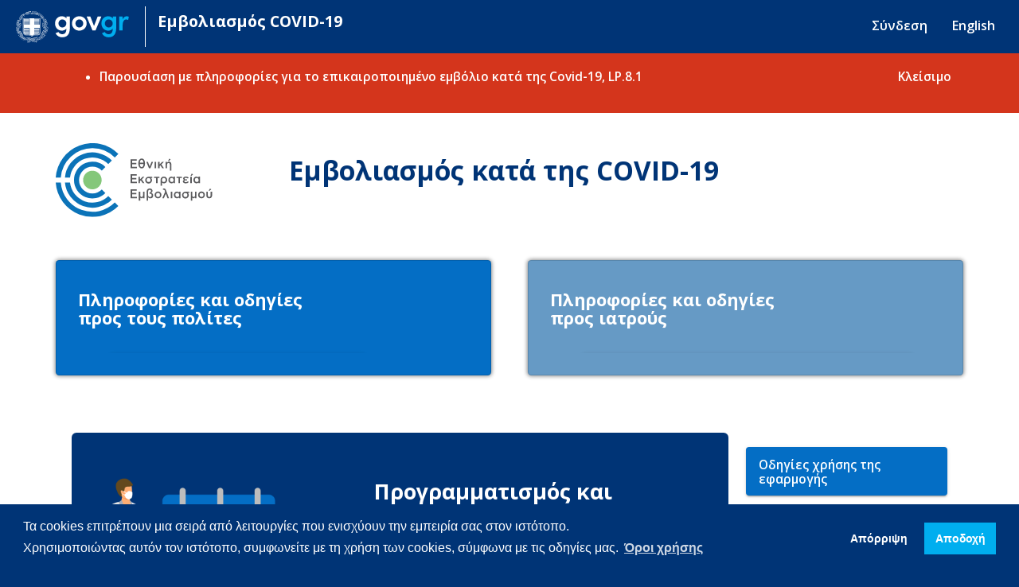

--- FILE ---
content_type: text/html; charset=utf-8
request_url: https://emvolio.gov.gr/
body_size: 5475
content:
<!DOCTYPE html>
<html lang="el" dir="ltr"
  xmlns:fb="http://ogp.me/ns/fb#"
  xmlns:og="http://ogp.me/ns#">
<head>
  <link rel="profile" href="http://www.w3.org/1999/xhtml/vocab" />
  <meta name="viewport" content="width=device-width, initial-scale=1.0">
  <meta http-equiv="Content-Type" content="text/html; charset=utf-8" />
<link rel="shortcut icon" href="https://emvolio.gov.gr/sites/default/themes/govbootstrap/favicon.ico" type="image/vnd.microsoft.icon" />
<link rel="image_src" href="https://emvolio.gov.gr/sites/default/files/og-img.png" />
<link rel="canonical" href="https://emvolio.gov.gr/" />
<link rel="shortlink" href="https://emvolio.gov.gr/" />
<meta http-equiv="content-language" content="el" />
<meta property="og:site_name" content="Εμβολιασμός COVID-19" />
<meta property="og:type" content="website" />
<meta property="og:url" content="https://emvolio.gov.gr/" />
<meta property="og:title" content="Εμβολιασμός κατά της COVID-19" />
<meta property="og:image" content="https://emvolio.gov.gr/sites/default/files/og-img.png" />
<meta property="og:image:url" content="https://emvolio.gov.gr/sites/default/files/og-img.png" />
<meta property="og:image:secure_url" content="https://emvolio.gov.gr/sites/default/files/og-img.png" />
<meta property="og:image:type" content="image/png" />
<meta name="twitter:card" content="summary_large_image" />
<meta name="twitter:site" content="@govgr" />
<meta name="twitter:url" content="https://emvolio.gov.gr/" />
<meta name="twitter:title" content="Εμβολιασμός κατά της COVID-19" />
<meta name="twitter:image" content="https://emvolio.gov.gr/sites/default/files/og-img.png" />
<meta name="HandheldFriendly" content="true" />
<meta http-equiv="cleartype" content="on" />
  <title>Εμβολιασμός κατά της COVID-19</title>
  <link type="text/css" rel="stylesheet" href="https://emvolio.gov.gr/sites/default/files/css/css_lQaZfjVpwP_oGNqdtWCSpJT1EMqXdMiU84ekLLxQnc4.css" media="all" />
<link type="text/css" rel="stylesheet" href="https://emvolio.gov.gr/sites/default/files/css/css_YmuMqUm--85MDg6GF8xFt60xnxOSYeKArfr5yk0-sVc.css" media="all" />
<link type="text/css" rel="stylesheet" href="https://emvolio.gov.gr/sites/default/files/css/css_PGbJgHCUCBf4dg7K9Kt8aAwsApndP4GZ9RuToPy3-Fk.css" media="all" />
<link type="text/css" rel="stylesheet" href="https://cdn.jsdelivr.net/npm/bootstrap@3.4.1/dist/css/bootstrap.min.css" media="all" />
<link type="text/css" rel="stylesheet" href="https://cdn.jsdelivr.net/npm/@unicorn-fail/drupal-bootstrap-styles@0.0.2/dist/3.3.1/7.x-3.x/drupal-bootstrap.min.css" media="all" />
<link type="text/css" rel="stylesheet" href="https://emvolio.gov.gr/sites/default/files/css/css_tx52BQwWhk-qdZerUUkkG4b9DbA46pTtL1NTsQC6t2Y.css" media="all" />
  <!-- HTML5 element support for IE6-8 -->
  <!--[if lt IE 9]>
    <script src="https://cdn.jsdelivr.net/html5shiv/3.7.3/html5shiv-printshiv.min.js"></script>
  <![endif]-->
  <script src="https://kit.fontawesome.com/a0c951e27c.js" crossorigin="anonymous"></script>
  <link rel="stylesheet" type="text/css" href="https://cdn.jsdelivr.net/npm/cookieconsent@3/build/cookieconsent.min.css" />
  <script src="https://cdn.jsdelivr.net/npm/cookieconsent@3/build/cookieconsent.min.js" data-cfasync="false"></script>
  <script src="//ajax.googleapis.com/ajax/libs/jquery/2.1.4/jquery.min.js"></script>
<script>window.jQuery || document.write("<script src='/sites/all/modules/jquery_update/replace/jquery/2.1/jquery.min.js'>\x3C/script>")</script>
<script src="https://emvolio.gov.gr/sites/default/files/js/js_Hfha9RCTNm8mqMDLXriIsKGMaghzs4ZaqJPLj2esi7s.js"></script>
<script src="https://emvolio.gov.gr/sites/default/files/js/js_cHRi6HJkg980ceEAyqo8EUrBqIrUDa0n_mHBsAI1m40.js"></script>
<script src="https://cdn.jsdelivr.net/npm/bootstrap@3.4.1/dist/js/bootstrap.min.js"></script>
<script src="https://emvolio.gov.gr/sites/default/files/js/js_7nimuSVQai8OVkaa0fprXY_OntoOgWGnIlHSdrMUMsc.js"></script>
<script src="https://emvolio.gov.gr/sites/default/files/js/js_limKlqIVwOw5cO4PnC0zyVsmOL4UzZQ3CVuC0qPJl5M.js"></script>
<script src="https://emvolio.gov.gr/sites/default/files/js/js_OLgr-593LYCzF1vZ05PpqLNjLgPEsdxeuLPiASPOib8.js"></script>
<script>jQuery.extend(Drupal.settings, {"basePath":"\/","pathPrefix":"","setHasJsCookie":0,"ajaxPageState":{"theme":"govbootstrap","theme_token":"UUw3_F2a_rwqCbVlYfaDyhSakaIYHPXuBPTHnaQcsOg","jquery_version":"2.1","js":{"sites\/all\/themes\/bootstrap\/js\/bootstrap.js":1,"\/\/ajax.googleapis.com\/ajax\/libs\/jquery\/2.1.4\/jquery.min.js":1,"0":1,"misc\/jquery-extend-3.4.0.js":1,"misc\/jquery-html-prefilter-3.5.0-backport.js":1,"misc\/jquery.once.js":1,"misc\/drupal.js":1,"sites\/all\/modules\/jquery_update\/replace\/ui\/external\/jquery.cookie.js":1,"sites\/all\/modules\/jquery_update\/replace\/jquery.form\/4\/jquery.form.min.js":1,"misc\/ajax.js":1,"sites\/all\/modules\/jquery_update\/js\/jquery_update.js":1,"https:\/\/cdn.jsdelivr.net\/npm\/bootstrap@3.4.1\/dist\/js\/bootstrap.min.js":1,"public:\/\/languages\/el_hqg0BOXYQwGzsBit2f66wIdAzWotO1sqxyAZ-i0XZY8.js":1,"sites\/all\/modules\/bootstrap_modal_messages\/js\/bootstrap_modal_messages.js":1,"sites\/all\/modules\/views\/js\/base.js":1,"sites\/all\/themes\/bootstrap\/js\/misc\/_progress.js":1,"sites\/all\/modules\/views\/js\/ajax_view.js":1,"sites\/default\/themes\/govbootstrap\/js\/global.js":1,"sites\/default\/themes\/govbootstrap\/js\/cookies-manager.js":1,"sites\/all\/themes\/bootstrap\/js\/modules\/views\/js\/ajax_view.js":1,"sites\/all\/themes\/bootstrap\/js\/misc\/ajax.js":1},"css":{"modules\/system\/system.base.css":1,"modules\/field\/theme\/field.css":1,"modules\/node\/node.css":1,"sites\/all\/modules\/views\/css\/views.css":1,"sites\/all\/modules\/ckeditor\/css\/ckeditor.css":1,"sites\/all\/modules\/ctools\/css\/ctools.css":1,"https:\/\/cdn.jsdelivr.net\/npm\/bootstrap@3.4.1\/dist\/css\/bootstrap.min.css":1,"https:\/\/cdn.jsdelivr.net\/npm\/@unicorn-fail\/drupal-bootstrap-styles@0.0.2\/dist\/3.3.1\/7.x-3.x\/drupal-bootstrap.min.css":1,"sites\/default\/themes\/govbootstrap\/css\/typography.css":1,"sites\/default\/themes\/govbootstrap\/css\/style.css":1,"sites\/default\/themes\/govbootstrap\/css\/modal.css":1}},"bootstrap_modal_messages":{"selector":".messages","show_header":1,"title":"\u003Ch4 class=\u0022modal-title\u0022\u003EMessages\u003C\/h4\u003E","header_close":1,"show_footer":1,"footer_html":"\u003Cbutton type=\u0022button\u0022 class=\u0022btn btn-default\u0022 data-dismiss=\u0022modal\u0022\u003EClose\u003C\/button\u003E","multiple":"single","show_onload":1,"show_controls":0,"controls_html":"Messages"},"views":{"ajax_path":"\/views\/ajax","ajaxViews":{"views_dom_id:5c87e86974c67e61a20efbbd1af1ae1e":{"view_name":"announcements","view_display_id":"announcements","view_args":"","view_path":"node","view_base_path":"announcements","view_dom_id":"5c87e86974c67e61a20efbbd1af1ae1e","pager_element":0}}},"urlIsAjaxTrusted":{"\/views\/ajax":true},"bootstrap":{"anchorsFix":"0","anchorsSmoothScrolling":"0","formHasError":1,"popoverEnabled":1,"popoverOptions":{"animation":1,"html":0,"placement":"right","selector":"","trigger":"click","triggerAutoclose":1,"title":"","content":"","delay":0,"container":"body"},"tooltipEnabled":1,"tooltipOptions":{"animation":1,"html":0,"placement":"auto left","selector":"","trigger":"hover focus","delay":0,"container":"body"}}});</script>

    
</head>
  <body class="navbar-is-fixed-top html front not-logged-in no-sidebars page-node i18n-el path-node">
    <div id="skip-link">
      <a href="#main-content" class="element-invisible element-focusable">Παράκαμψη προς το κυρίως περιεχόμενο</a>
    </div>
        <div class="page-wrapper">
      <header id="navbar" role="banner" class="navbar navbar-fixed-top navbar-default"><div class="container"><div class="navbar-header"> <a class="logo navbar-btn pull-left" href="/" title="Αρχική"> <img src="/sites/default/themes/govbootstrap/logo.svg?v=no" alt="Αρχική" /> </a> <a class="name navbar-brand" href="/" title="Αρχική">Εμβολιασμός COVID-19</a> <button type="button" class="navbar-toggle" data-toggle="collapse" data-target="#navbar-collapse"> <span class="sr-only">Toggle navigation</span> <span class="icon-bar"></span> <span class="icon-bar"></span> <span class="icon-bar"></span> </button></div><div class="navbar-collapse collapse" id="navbar-collapse"> <nav role="navigation"><ul class="menu nav navbar-nav secondary"><li class="first leaf"><a href="/login-page" title="">Σύνδεση</a></li><li class="last leaf"><a href="https://emvolio.gov.gr/en" title="">English</a></li></ul> </nav></div></div></header><div class="region region-alerts-full"> <section id="block-block-1" class="block block-block clearfix"><div class="clearfix inner-container container"><div class="block-inner clearfix"><ul><li><a href="/sites/default/files/attachments/2025_covid-19lp81.pdf">Παρουσίαση με πληροφορίες για το επικαιροποιημένο εμβόλιο κατά της Covid-19, LP.8.1</a></li></ul></div></div></section></div><div id="page"><div class="main-container first container"> <header role="banner" id="page-header"> </header></div><div class="container top-content"><div class="region region-content-top"> <section id="block-boxes-site-title" class="block block-boxes block-boxes-simple clearfix"><div class="clearfix inner-container"><div class="block-inner clearfix"><div id='boxes-box-site_title' class='boxes-box'><div class="boxes-box-content"><div class="row"><div class="col-sm-12 col-md-3 campaign-logo"> <a class="campaign-logo-link" href="/" title="Αρχική"> <img src="/sites/default/themes/govbootstrap/images/emvoliasmos-logo.svg" /> </a></div><div class="col-sm-12 col-md-9 page-title"><h1>Εμβολιασμός κατά της COVID-19</h1></div></div></div></div></div></div></section><section id="block-boxes-shortfaq" class="block block-boxes block-boxes-simple clearfix"><div class="clearfix inner-container"><div class="block-inner clearfix"><div id='boxes-box-shortfaq' class='boxes-box'><div class="boxes-box-content"><div class="flex-cont"><div class="citizen-faq closed col-flex card mb-4"><div class="card-body"><h4><i class="fas fa-info-circle"></i> Πληροφορίες και οδηγίες<br /> προς τους πολίτες <i class="fas fa-users"></i></h4><div class="sfaq-container"><ul><li><a class="psedo-btn" href="/sites/default/files/attachments/2025_covid-19lp81.pdf"><strong>Παρουσίαση με πληροφορίες για το επικαιροποιημένο εμβόλιο κατά της COVID-19, LP.8.1</strong></a></li></ul></div></div></div><div class="doctor-faq closed col-flex card mb-4"><div class="card-body"><h4><i class="fas fa-info-circle"></i> Πληροφορίες και οδηγίες<br /> προς ιατρούς <i class="fas fa-briefcase-medical"></i></h4><div class="sfaq-container"><ul><li><a class="psedo-btn" href="https://www.e-prescription.gr/homevac/web/index.html">Ιατρική Βεβαίωση για τον κατ' οίκον εμβολιασμό</a></li></ul></div></div></div></div></div></div></div></div></section><section id="block-boxes-search-container" class="block block-boxes block-boxes-simple clearfix"><div class="clearfix inner-container"><div class="block-inner clearfix"><div id='boxes-box-search_container' class='boxes-box'><div class="boxes-box-content"><div class="clearfix"><div id="block-boxes-search-menu" class="sl-col"><div class="equal row"><div class="col-md-5 col-xs-12 col-sm-6 icon is-eligible s-menu-item"><div class="s-inner"><div class="inner"> <img src="/sites/default/themes/govbootstrap/images/eligible_amka.png?t=1" /></div></div></div><div class="col-md-7 col-xs-12 col-sm-6 text is-eligible s-menu-item"><div class="s-inner"><div class="inner"><h2>Προγραμματισμός και διαχείριση ραντεβού</h2><p>Δείτε ή προγραμματίστε το ραντεβού για τον εμβολιασμό σας κατά της Covid-19.</p></div><div class="actions"><a class="btn btn-primary" href="/app">Είσοδος στην Εφαρμογή</a></div></div></div><div class="col-xs-12"><div class="search-disc"><p>Αν αντιμετωπίζετε οποιοδήποτε πρόβλημα αναφορικά με τον εμβολιασμό σας ακολουθήστε τις οδηγίες <a href="/appeal">εδώ</a>.</p></div></div></div></div><div class="sr-col"><p><a class="psedo-btn" href="https://emvolio.gov.gr/instructions-doc?rel=homepage">Οδηγίες χρήσης της εφαρμογής</a></p><p><a class="psedo-btn" href="https://emvolio.gov.gr/sms">Οδηγίες SMS</a></p><p><a class="psedo-btn" href="https://emvolio.gov.gr/instructions">Οδηγίες για την ημέρα του <br />προγραμματισμένου ραντεβού</a></p><p><a class="psedo-btn" href="https://emvolio.gov.gr/sites/default/files/after-vax_final_14_5h21_vv_new_5.pdf?v=2">Μετά τον Εμβολιασμό COVID-19<br />Χρήσιμες Πληροφορίες</a></p></div></div></div></div></div></div></section></div></div><div class="region region-content-top-full"> <section id="block-boxes-welcome" class="block block-boxes block-boxes-simple clearfix"><div class="clearfix inner-container container"><div class="block-inner clearfix"><div id='boxes-box-welcome' class='boxes-box'><div class="boxes-box-content"><div class="equal row"><div class="col-md-7 col-lg-6 col-sm-6 text-container"><p style="text-align:justify;">Η Εθνική Εκστρατεία Εμβολιασμού για την COVID-19 ξεκίνησε.
Το εμβόλιο είναι στα χέρια μας. Εγκεκριμένο για την ασφάλεια, την ποιότητα και την αποτελεσματικότητά του από τους αρμόδιους διεθνείς και εθνικούς οργανισμούς, τον Παγκόσμιο Οργανισμό Υγείας, τον EMA (European Medicines Agency) και τον FDA (US Food and Drug Administration).</p><p style="text-align:justify;">Ο εμβολιασμός είναι δωρεάν για όλους και είναι σε εξέλιξη για τις ηλικίες 5 ετών και άνω.</p><p style="text-align:justify;">Το εμβόλιο είναι προαιρετικό, αλλά απαραίτητο για να προστατεύσουμε τον εαυτό μας και τους συνανθρώπους μας.</p></div><div class="col-md-5 col-lg-5 col-lg-offset-1 col-sm-6 img-container"><img class="info-g-front" src="/sites/default/themes/govbootstrap/images/welcome-intro-logo.png" /></div></div></div></div></div></div></section></div><div class="main-container second container"><div class="row"> <section class="col-sm-12"> <a id="main-content"></a><div class="region region-content"> <section id="block-boxes-info" class="block block-boxes block-boxes-simple clearfix"><div class="clearfix inner-container"><div class="block-inner clearfix"><div id='boxes-box-info' class='boxes-box'><div class="boxes-box-content"><div class="row equal"><div data-href="/syxnes-erotiseis" class="col-xs-12 col-sm-6 col-md-4 info-box faq"><div class="inner"><p><img src="/sites/default/themes/govbootstrap/images/box-faq.png" /></p><h3>Συχνές <br />ερωτήσεις</h3><p class="disc">Απαντήσεις σε ερωτήσεις για τα εμβόλια και τον εμβολιασμό κατά της <br />Covid-19</p><p class="action"><a class="btn btn-default" href="/syxnes-erotiseis">Περισσότερα</a></p></div></div><div data-href="/diadikasia-emvoliasmou" class="col-xs-12 col-sm-6 col-md-4 info-box faq"><div class="inner"><p><img src="/sites/default/themes/govbootstrap/images/box-diadikasia.png" /></p><h3>Διαδικασία <br />Εμβολιασμού</h3><p class="disc">Εθνικό Επιχειρησιακό Σχέδιο Εμβολιασμών - Επιχείρηση &laquo;Ελευθερία&raquo;</p><p class="action"><a class="btn btn-default" href="/diadikasia-emvoliasmou" target="_blank">Περισσότερα</a></p></div></div><div data-href="/plirofories" class="col-xs-12 col-sm-6 col-md-4 info-box info"><div class="inner"><p><img src="/sites/default/themes/govbootstrap/images/box-info.png" /></p><h3>Γενικές<br />πληροφορίες</h3><p class="disc">Ενημέρωση σχετικά <br />με το εμβόλιο <br />ενάντια στον κορωνοϊό <br />Covid-19</p><p class="action"><a class="btn btn-default" href="/plirofories">Περισσότερα</a></p></div></div></div></div></div></div></div></section><section id="block-boxes-ehealth" class="block block-boxes block-boxes-simple clearfix"><div class="clearfix inner-container"><div class="block-inner clearfix"><div id='boxes-box-ehealth' class='boxes-box'><div class="boxes-box-content"><h3 class="rtecenter">Άυλη συνταγογράφηση</h3><p class="rtecenter">Η διαδικασία του ραντεβού εμβολιασμού της Covid-19<br />περνά μέσα από την άυλη συνταγογράφηση.</p><p class="rtecenter"><a class="btn btn-default" href="https://ehealth.gov.gr/" target="_blank">Κάντε την εγγραφή στην<br />άυλη συνταγογράφηση εδώ</a></p></div></div></div></div></section><div class="view view-empty-content view-id-empty_content view-display-id-page view-dom-id-563896b64a43c5262ab4e506875de930"></div></div> </section></div></div></div> <footer class="footer container"><div class="region region-footer"> <section id="block-boxes-footer-credits" class="block block-boxes block-boxes-simple clearfix"><div class="clearfix inner-container"><div class="block-inner clearfix"><div id='boxes-box-footer_credits' class='boxes-box'><div class="boxes-box-content"><p class="rtecenter"><a href="https://government.gov.gr" rel="nofollow"><img src="/sites/default/themes/govbootstrap/images/gov-greek.svg" style="width:280px" /></a></p><p class="rtecenter">Copyright © 2022 - <a href="https://www.moh.gov.gr" rel="nofollow" title="Υπουργείο Υγείας">Υπουργείο Υγείας</a> - Υλοποίηση από το <a href="https://www.mindigital.gr" rel="nofollow" title="Υπουργείο Ψηφιακής Διακυβέρνησης">Υπουργείο Ψηφιακής Διακυβέρνησης</a></p><p class="rtecenter"><a href="https://gov.gr">gov.gr</a> - <a href="https://www.gov.gr/info/oroi-xrisis">Όροι χρήσης</a></p></div></div></div></div></section></div> </footer>    </div>
    <script src="https://emvolio.gov.gr/sites/default/files/js/js_MRdvkC2u4oGsp5wVxBG1pGV5NrCPW3mssHxIn6G9tGE.js"></script>
    <script>(function(d){var s = d.createElement("script");s.setAttribute("data-account", "zfEbIregtx");s.setAttribute("src", "https://cdn.userway.org/widget.js");(d.body || d.head).appendChild(s);})(document)</script><noscript>Please ensure Javascript is enabled for purposes of <a href="https://userway.org">website accessibility</a></noscript>
  </body>
</html>


--- FILE ---
content_type: text/css
request_url: https://emvolio.gov.gr/sites/default/files/css/css_tx52BQwWhk-qdZerUUkkG4b9DbA46pTtL1NTsQC6t2Y.css
body_size: 16299
content:
@import url('https://fonts.googleapis.com/css2?family=Open+Sans:ital,wght@0,300;0,400;0,600;0,700;1,300;1,400;1,600;1,700&display=swap&subset=greek');html,body{font-size:18px;line-height:1.2;font-family:'Open Sans',sans-serif;}.page-container{font-size:1rem;}h1,h2,h3,h4,h5,h6,.h1,.h2,.h3,.h4,.h5,.h6{font-weight:bold;}h1,.h1{font-size:1.85rem;}h2,.h2{font-size:1.5rem;}h3,.h3{font-size:1.3rem;}h4,.h4{font-size:1.2rem;}h5,.h5,h6,.h6{font-size:1.05rem;}h1,.h1,h2,.h2,h3,.h3{margin-top:1rem;margin-bottom:0.6rem;}a{font-weight:600;}@media screen and (min-width:1600px){.container{width:1570px;}}@media all and (max-width:1280px){html,body{font-size:18px;}}@media all and (max-width:767px){html,body{font-size:16px;}}.form-control.form-text{font-weight:300;font-style:normal;}.btn{font-size:0.85rem;text-transform:none;padding:0.4rem 0.7rem;box-shadow:0px 3px 1px -2px rgba(0,0,0,0.2),0px 2px 2px 0px rgba(0,0,0,0.14),0px 1px 5px 0px rgba(0,0,0,0.12);background-color:#e0e0e0;transition:background-color 250ms cubic-bezier(0.4,0,0.2,1) 0ms,box-shadow 250ms cubic-bezier(0.4,0,0.2,1) 0ms,border 250ms cubic-bezier(0.4,0,0.2,1) 0ms;font-weight:500;border-radius:4px;letter-spacing:0.2345px;}.btn-success{background-color:#84c77a;color:#ffffff;}.btn.form-submit,.btn-primary,.btn-default{background-color:#003476;color:#FFFFFF;border-width:0;}.btn.form-submit:hover,.btn-primary:hover,.btn-default:hover{background-color:rgb(0,36,82);color:#FFFFFF;}input::-webkit-outer-spin-button,input::-webkit-inner-spin-button{-webkit-appearance:none;margin:0;}input[type=number]{-moz-appearance:textfield;}
html,body{background-color:#003476;color:#003476;}#page{background-color:#FFFFFF;}.maintenance-page .main-container{background-color:#FFFFFF;}body.not-front #page{padding-top:2.5rem;padding-bottom:2.5rem;}img{width:auto;max-width:100% !important;height:auto !important;display:inline-block;vertical-align:middle;border-width:0;}a.logo img{width:152px;}@media screen and (max-width:768px){a.logo img{width:135px;}}@media (min-width:768px){ul.menu.secondary{margin-top:7px;}.row.equal{display:flex;flex-wrap:wrap;}.node.view-mode-full .field-name-body{line-height:1.6;}#navbar > .container{width:100%;}}.navbar-fixed-top{border-width:0;}.navbar .logo{margin-right:0;}#navbar{background-color:#003476;}a.logo{border-right:1px solid #FFFFFF;}#navbar,#navbar a{color:#FFFFFF;}ul.menu a:hover,.navbar-default .navbar-nav > .active > a,.navbar-default .navbar-nav > .active > a:hover,.navbar-default .navbar-nav > .active > a:focus{background-color:#38a5ff;}ul.menu li{font-size:0.9rem;}.navbar-brand{font-size:1.1rem;line-height:1.2;font-weight:bold;margin-left:0 !important;}.region-footer .block-title-container,.region-footer .block-inner a,.region-footer .block-inner{color:#FFFFFF;}.region-footer .block-title{font-size:1rem;}.region-footer .block-inner{font-size:0.8rem;}#block-boxes-welcome .boxes-box-content{padding-top:3rem;padding-bottom:3rem;}#block-boxes-welcome h1{margin-top:0;margin-bottom:2.3rem;}#block-boxes-welcome .img-container{padding-top:0.6rem;}#block-boxes-welcome{background-color:#ededed;padding-top:2.5rem;padding-bottom:2.5rem;}.info-box p.action{margin-top:25px;}#block-views-announcements-announcements h2.block-title{font-size:1.8rem;margin-bottom:2.2rem;margin-top:2.2rem;}#block-views-announcements-announcements{background-color:#ededed;padding-bottom:2.2rem;}#block-views-announcements-announcements .view-footer{text-align:center;}.footer{border-top-width:0;}.announcement-teaser{padding-top:1.8rem;padding-bottom:1.8rem;border-top:1px solid #FFFFFF;}.field-name-post-date{font-size:0.85rem;}.announcement-teaser.views-row-last{border-bottom:1px solid #FFFFFF;margin-bottom:1.8rem;}.view-mode-full > .field-name-post-date{margin-top:0.65rem;margin-bottom:0.65rem;font-style:italic;}.node-teaser .field-name-title h2{margin-top:10px;margin-bottom:15px;}.node-teaser .field-name-body a{font-weight:normal;}.node-teaser .field-name-title a,.node-teaser .field-name-body a{color:#003476;}.node-teaser .field-name-title a:hover,.node-teaser .field-name-body a:hover{color:#046ec5;}.field-name-node-link{margin-top:0.75rem;}#block-boxes-home-return{margin-top:2.4rem;margin-bottom:2.4rem;}#boxes-box-call_center{text-align:center;padding-top:2.2rem;padding-bottom:2.2rem;}#boxes-box-call_center h3{font-size:1.65rem;}#boxes-box-call_center a{color:#003476;}.s-inner{color:#FFFFFF;padding:1.8rem;text-align:center;height:100%;}.s-inner > .inner{padding:0 2.35rem;margin-bottom:1.3rem;}.icon .s-inner > .inner{padding:0;}#block-boxes-search-menu{margin-top:2.3rem;margin-bottom:4.2rem;background-color:#003476;border-radius:6px;}.html.front .campaign-logo{padding-top:2px;}.psedo-btn{-webkit-box-decoration-break:clone;box-decoration-break:clone;background-color:#046ec5;color:#FFFFFF;display:inline;line-height:1.5;font-size:0.86rem;padding:.7rem .9rem;-webkit-box-shadow:0px 3px 1px -2px rgb(0 0 0 / 20%),0px 2px 2px 0px rgb(0 0 0 / 14%),0px 1px 5px 0px rgb(0 0 0 / 12%);-moz-box-shadow:0px 3px 1px -2px rgb(0 0 0 / 20%),0px 2px 2px 0px rgb(0 0 0 / 14%),0px 1px 5px 0px rgb(0 0 0 / 12%);box-shadow:0px 3px 1px -2px rgb(0 0 0 / 20%),0px 2px 2px 0px rgb(0 0 0 / 14%),0px 1px 5px 0px rgb(0 0 0 / 12%);transition:background-color 250ms cubic-bezier(0.4,0,0.2,1) 0ms,box-shadow 250ms cubic-bezier(0.4,0,0.2,1) 0ms,border 250ms cubic-bezier(0.4,0,0.2,1) 0ms;border-radius:4px;}#block-gov-stats-gov-stats-banners{margin-bottom:2rem;}#boxes-box-site_title{padding-top:2rem;}a.psedo-btn{text-decoration:none;}a.psedo-btn:hover{color:#FFFFFF;background-color:#38a5ff;}.sr-col .psedo-btn{display:inline-block;line-height:1.2;width:100%;}.sr-col p{margin-bottom:0.75rem;}.sr-col{padding-top:1rem;padding-bottom:1rem;}@media screen and (max-width:768px){.sr-col{text-align:center;}.psedo-btn{font-size:1rem;display:inline-block;}.sr-col .psedo-btn{width:auto;}}@media screen and (min-width:980px){.info-box p.disc{min-height:97px;}.s-inner{padding:2.3rem 1.3rem;}.icon .s-inner > .inner{margin-bottom:0;}.text .s-inner{text-align:left;}.text .s-inner > .inner{padding-left:0;padding-right:0;}}.is-eligible .btn-primary,.my-appointment .s-inner{background-color:#046ec5}.is-eligible .btn-primary:hover,.my-appointment .s-inner:hover{background-color:#38a5ff;}#block-boxes-search-menu .actions .btn{font-size:1.2rem;font-weight:600;width:100%;}.info-box .inner{padding:2rem;border-radius:6px;background-color:#ededed;}#boxes-box-info,#boxes-box-info_box_blue{margin-top:4.4rem;margin-bottom:4.4rem;}#boxes-box-info_box_blue .info-box .inner{padding-top:0.4rem;background-color:#046ec5;color:#FFFFFF;}#boxes-box-info_box_blue .info-box .inner:hover{background-color:#38a5ff;}.info-box .inner:hover{cursor:pointer;background-color:#38a5ff;transition:background-color 250ms cubic-bezier(0.4,0,0.2,1) 0ms,box-shadow 250ms cubic-bezier(0.4,0,0.2,1) 0ms,border 250ms cubic-bezier(0.4,0,0.2,1) 0ms;}#boxes-box-info_box_blue .info-box .inner:hover{background-color:#003476;}.info-box .inner h3{margin-bottom:1rem;}.info-box .inner{text-align:center;}#block-boxes-info{margin-bottom:4rem;}.greek-gov-logo{margin-bottom:2rem;}body.node-type-page #page{padding-top:0;background-color:#ededed;}.field-name-changed-date .field-label{font-weight:normal;}.field-name-changed-date{font-size:0.8rem;font-weight:normal;color:#046ec5;margin-bottom:1.4rem;}.node-page.view-mode-full{padding-top:2.5rem;padding-bottom:2.5rem;}.title-container .page-header{margin-bottom:0;padding-bottom:0;border-width:0;}.title-container{padding-top:2.5rem;padding-bottom:2.5rem;background-color:#FFFFFF;}div.faq > .faq-container{visibility:hidden;opacity:0;transition:visibility 0s linear 300ms,opacity 300ms;padding:1.3rem;}div.faq > .faq-container.visible{visibility:visible;opacity:1;transition:visibility 0s linear 0s,opacity 600ms;-webkit-transition:height 300ms linear;-moz-transition:height 300ms linear;-ms-transition:height 300ms linear;-o-transition:height 300ms linear;transition:height 300ms linear;}div.faq > .faq-container{background-color:#FFFFFF;padding:1.5rem;margin-bottom:1.6rem;line-height:1.4;position:relative;}.faq-container .expand-faq{position:absolute;bottom:0.5rem;right:0.9rem;cursor:pointer;font-size:1.65rem;}.faq-container.expanded .expand-faq{transform:rotate(180deg);-webkit-transform:rotate(180deg);-moz-transform:rotate(180deg);}.faq-container .expand-faq:hover{color:#046ec5;}.faq-container,.faq-container .expand-faq,div.faq-container .short-answer,div.faq-container .full-answer{-webkit-transition:all 300ms linear;-moz-transition:all 300ms linear;-ms-transition:all 300ms linear;-o-transition:all 300ms linear;transition:all 300ms linear;}div.faq-container .full-answer{max-height:0 !important;overflow-y:hidden;}div.faq-container.expanded .short-answer{max-height:0 !important;overflow-y:hidden;}div.faq-container.expanded .full-answer{max-height:none !important;overflow-y:visible;}div.faq .question{font-size:1.1rem;font-weight:bold;margin-bottom:1.3rem;}.view-mode-full .field-name-body li + li{margin-top:0.5rem;}hr{margin-top:3rem;margin-bottom:3rem;border:3px solid #046ec5;}.info-box{display:inline-flex;}.campaign-logo img{width:200px;}#block-boxes-ehealth{margin-bottom:2.5rem;}@media screen and (min-width:992px){.sl-col{width:70%;float:left;}.sr-col{width:28%;margin-left:2%;float:right;}}.sl-col,.sr-col{margin-bottom:2.4rem;}#boxes-box-search_container{margin-top:2.5rem;}#block-boxes-search-menu{margin-top:0;}@media screen and (min-width:1140px){.sl-col{width:75%;}.sr-col{width:23%;}}@media screen and (min-width:981px){.title-container h1.page-header{max-width:85%;}}@media screen and (max-width:980px){.info-box{margin-bottom:1.8rem;display:inline-block;}#boxes-box-info_box_blue div.row.equal{text-align:center;}.campaign-logo{margin-bottom:1.6rem;}.campaign-logo img{width:150px;}.mb-4{margin-bottom:2.5rem;}}@media screen and (max-width:480px){#navbar a.logo{padding-left:7px;padding-right:7px;}.navbar-brand{padding:15px 7px;font-size:1.1rem;}a.logo img{width:110px;}body.navbar-is-fixed-top{padding-top:50px;}#block-boxes-welcome .boxes-box-content{padding-top:0.6rem;}.icon.is-eligible img{width:250px;}.s-inner{padding-top:0.6rem !important;padding-bottom:1.1rem !important;}}.cc-revoke{display:none !important;}.card h2{margin-top:0;}.card{position:relative;min-width:0;word-wrap:break-word;background-color:#fff;background-clip:border-box;border:1px solid rgba(0,0,0,0.125);border-radius:0.25rem;padding:1rem;background-color:#046ec5;color:#FFFFFF;-webkit-box-shadow:0px 0px 5px 1px rgba(143,143,143,1);-moz-box-shadow:0px 0px 5px 1px rgba(143,143,143,1);box-shadow:0px 0px 5px 1px rgba(143,143,143,1);}.card.card-total{background-color:#84c77a;color:#FFFFFF;}.card.total-vac-dose2{background-color:#003476;color:#FFFFFF;}.card.total-vac-dose1{background-color:#669ac5;color:#FFFFFF;}#stats-table.card{background-color:#f1f1f1;color:inherit;}#stats-chart{position:static !important;height:85vh !important;margin-left:0 !important;margin-right:0 !important;width:100% !important;}.provinceRow .new-data{font-size:0.85rem;font-style:italic;margin-left:0.55rem;color:#046ec5;}.provinceRow{font-size:0.95rem;}.card-title{margin-top:0;margin-left:8px;border-bottom:1.5px solid #046ec5;font-size:1.15rem;padding-bottom:0.5rem;}#boxes-box-search_by_amka_desc{margin-bottom:1.3rem;}.recaptcha-container{margin-bottom:1.3rem;}#block-gov-stats-gov-stats-banners{margin-top:2rem;}.flex-cont{display:-webkit-flex;display:-ms-flexbox;display:flex;-webkit-flex-direction:row;-ms-flex-direction:row;flex-direction:row;-webkit-flex-wrap:wrap;-ms-flex-wrap:wrap;flex-wrap:wrap;justify-content:space-between;}.flex-cont .col-flex{width:48%;padding:1.5rem;margin-bottom:1.5rem;}@media screen and (max-width:768px){.flex-cont{display:block;}.flex-cont .col-flex{width:auto;}}.go-app{margin-bottom:1.6rem;font-size:1.2rem;border-bottom:2px solid #003476;padding-bottom:1.6rem;}.go-app .btn-success{font-size:1.175rem;}.search-disc{padding-left:2rem;padding-right:2rem;color:#ffffff;margin-top:2.rem;padding-bottom:2rem;font-size:0.9rem;}.search-disc a{background-color:#046ec5;color:#FFFFFF;display:inline-block;padding-left:5px;padding-top:3px;padding-bottom:3px;padding-right:5px;}.search-disc a:hover{color:#003476;}.region-alerts-full{background-color:rgb(212,53,28);}.region-alerts-full > .block .block-inner,.region-alerts-full > .block a.close-result,.region-alerts-full > .block .block-inner a{color:#ffffff;}.region-alerts-full > .block{max-height:0;overflow-y:hidden;}.region-alerts-full > .block .inner-container{padding-bottom:1.5rem;padding-top:1.5rem;}.region-alerts-full > .block:first-child .inner-container{padding-top:1.3rem;}#block-boxes-fpass-faq,#block-boxes-dpass-faq,#block-boxes-dpass-buttons,#block-boxes-fpass-buttons{padding-top:2.5rem;padding-bottom:2.5rem;background-color:#78A9EF;}#block-boxes-fpass-faq{background-color:#D148E5;}#block-boxes-dpass-faq{background-color:#e59848;}.path-datapass .footer,.path-freedompass .footer{margin-top:0;}body.path-datapass #page,body.path-freedompass #page{padding-bottom:0;}#boxes-box-dpass_faq,#boxes-box-fpass_faq{color:#FFFFFF;}#boxes-box-dpass_faq ul li,#boxes-box-fpass_faq ul li{margin-bottom:0.6rem;}.dpass-faq-link,.fpass-faq-link{color:#FFFFFF;text-decoration:underline;font-size:0.9rem;font-weight:normal;}body.path-datapass #page .title-container,body.path-freedompass #page .title-container{padding-top:1.5rem;padding-bottom:1.5rem;}body.path-datapass #page,body.path-freedompass #page{padding-top:0;}#block-boxes-dpass-faq .boxes-box-content a{color:#1366ad;}.freedom.card{background-color:#addaff;}.datapass.card{background-color:#c1d9ed;}.fanddpass-cont .card:hover{box-shadow:4px 5px 19px 12px rgba(0,0,0,0.75);-webkit-box-shadow:4px 5px 19px 12px rgba(0,0,0,0.75);-moz-box-shadow:4px 5px 19px 12px rgba(0,0,0,0.75);}}.fanddpass-cont .card{text-align:center;}.fanddpass-cont .text-cont{text-align:center;font-weight:bold;padding-top:1rem;color:#1366ad !important;}.region-alerts-full{font-size:0.85rem;}.card.doctor-faq{background-color:#669ac5;color:#FFFFFF;}.citizen-faq,.doctor-faq{-webkit-transition:all 300ms linear;-moz-transition:all 300ms linear;-ms-transition:all 300ms linear;-o-transition:all 300ms linear;transition:all 300ms linear;}.citizen-faq.closed:hover,.doctor-faq.closed:hover{cursor:pointer;background-color:#ededed;color:#003476;}.citizen-faq .psedo-btn,.doctor-faq .psedo-btn{line-height:2.3;font-size:0.9rem;padding:0.4rem 0.6rem;}.citizen-faq .psedo-btn{background-color:#38a5ff;}.citizen-faq .psedo-btn:hover,.doctor-faq .psedo-btn{background-color:#ededed;color:#036ec5;}.closed .sfaq-container{height:0;overflow:hidden;}.sfaq-container{padding-top:1.3rem;}.sfaq-container li{margin-bottom:10px;}#boxes-box-search_container{max-width:1100px;margin-left:auto;margin-right:auto;}#block-boxes-shortfaq{margin-top:3rem;}
.modal-section{display:none;}.modal-section.visible{position:fixed;display:block;top:0;left:0;width:100%;height:100vh;background-color:rgb(0,0,0);background-color:rgba(0,0,0,0.7);padding:2rem;z-index:1050;overflow:hidden;}body.active-modal .page-wrapper{position:relative;}body.active-modal{height:100vh;overflow-y:hidden;}.region-modal{background-color:#FFFFFF;padding:2rem;width:100%;height:100%;overflow-y:scroll;}.modal-header-c{text-align:right;padding-top:15px;margin:0;}.modal-header-c span.close-modal-w{display:inline-block;padding:5px 8px;background-color:#FFFFFF;color:#003476;font-weight:bold;}@media screen and (max-width:768px){.modal-section.visible{padding-left:5px;padding-right:5px;}.region-modal{height:90%;}}#block-boxes-chatbot{display:none;position:fixed;bottom:0;left:0;width:400px;max-width:100%;height:600px;max-height:80vh;padding:0.8rem 1.5rem 1.5rem 1.5rem;border:5px solid #003476;margin:0;background-color:#003476;overflow-y:scroll;}#block-boxes-chatbot.visible{display:block;}#block-boxes-chatbot .close-modal-w{cursor:pointer;}.open-chatbot{position:fixed;bottom:0;left:0;display:block;padding:0.65rem 1.1rem 0.7rem 1.1rem;background-color:#003476;color:#ffffff;font-size:0.85rem;cursor:pointer;}body.active-chatbot .open-chatbot{display:none;}


--- FILE ---
content_type: image/svg+xml
request_url: https://emvolio.gov.gr/sites/default/themes/govbootstrap/logo.svg?v=no
body_size: 33094
content:
<?xml version="1.0" encoding="utf-8"?>
<!-- Generator: Adobe Illustrator 25.0.1, SVG Export Plug-In . SVG Version: 6.00 Build 0)  -->
<svg version="1.1" id="Layer_1" xmlns="http://www.w3.org/2000/svg" xmlns:xlink="http://www.w3.org/1999/xlink" x="0px" y="0px"
	 viewBox="0 0 449.5 150.6" style="enable-background:new 0 0 449.5 150.6;" xml:space="preserve">
<style type="text/css">
	.st0{fill:#FFFFFF;}
	.st1{fill:#00AEEF;}
</style>
<path class="st0" d="M215,37.8v43.9c0,23-11.2,33-28.7,33c-10.5,0-19.7-5.7-24.2-15l10.5-4.8c2.5,5,8.1,8.3,13.7,8.3
	c9.9,0,16-5.7,16-20.3v-0.8c-3.6,5.3-10.7,7.9-17,7.9c-13.5,0-25.2-10.4-25.2-26.7c0-16.4,11.6-26.6,25.1-26.6
	c6.6,0,13.5,2.5,17.1,7.8v-6.7L215,37.8L215,37.8z M202.1,63.2c0-9-7.4-14.7-14.8-14.7c-7.9,0-14.3,6.1-14.3,14.7
	s6.5,14.9,14.3,14.9C195.1,78.1,202.1,72.2,202.1,63.2z"/>
<path class="st0" d="M223.1,63.2c0-16.2,12.6-26.5,27.1-26.5s27.3,10.3,27.3,26.5s-12.7,26.8-27.3,26.8
	C235.7,90.1,223.1,79.4,223.1,63.2z M264.7,63.2c0-8.8-6.6-14.7-14.4-14.7c-7.9,0-14.3,5.9-14.3,14.7c0,9,6.5,15,14.3,15
	C258.1,78.2,264.7,72.2,264.7,63.2z"/>
<path class="st0" d="M332.2,37.8l-21.6,51.1H299l-21.4-51.1h13.7l13.6,35l13.5-35H332.2z"/>
<path class="st1" d="M387.2,37.8v43.9c0,23-11.2,33-28.7,33c-10.5,0-19.7-5.7-24.2-15l10.5-4.8c2.5,5,8.1,8.3,13.7,8.3
	c9.9,0,16-5.7,16-20.3v-0.8c-3.6,5.3-10.7,7.9-17,7.9c-13.5,0-25.2-10.4-25.2-26.7c0-16.4,11.6-26.6,25.1-26.6
	c6.6,0,13.5,2.5,17.1,7.8v-6.7L387.2,37.8L387.2,37.8z M374.3,63.2c0-9-7.5-14.7-14.8-14.7c-7.9,0-14.3,6.1-14.3,14.7
	s6.5,14.9,14.3,14.9C367.3,78.1,374.3,72.2,374.3,63.2z"/>
<path class="st1" d="M434.2,38.5l-2.5,12c-3-1.5-5.6-1.9-7.5-1.9c-8.3,0-12.9,8.1-12.9,22.5V89h-12.8V37.8h12.7v11
	c2.7-8.5,8.3-12,14.7-12C429,36.7,432.2,37.4,434.2,38.5z"/>
<g>
	<path class="st0" d="M116.9,56.2c0.1,0,0.2,0,0.3,0c0.2,0,0.4-0.1,0.5-0.2c0.2-0.2,0.3-0.5,0.3-0.8s-0.2-0.6-0.3-0.8
		S117.3,54,117,54c-0.3,0-0.6,0.2-0.8,0.3c-0.2,0.2-0.3,0.5-0.3,0.8s0.2,0.6,0.3,0.8c0.1,0.1,0.3,0.2,0.5,0.2
		C116.7,56.2,116.8,56.2,116.9,56.2z M91.8,127.3c-0.3,0-0.5,0.1-0.7,0.3c-0.2,0.2-0.3,0.4-0.3,0.7c0,0.3,0.2,0.6,0.3,0.8
		c0.1,0.1,0.3,0.2,0.5,0.2c0.1,0,0.2,0.1,0.3,0.1c0.1,0,0.2,0,0.3-0.1c0.1,0,0.2-0.1,0.2-0.1c0,0,0,0,0,0c0.1,0,0.1-0.1,0.2-0.1
		c0.2-0.1,0.3-0.4,0.3-0.7c0-0.2-0.1-0.5-0.3-0.7C92.4,127.4,92.1,127.3,91.8,127.3z M124.2,105.9c-0.1,0-0.1,0-0.2,0
		c0,0-0.3,0-0.4,0.1c-0.2,0-0.3,0.1-0.5,0.2c-0.2,0.2-0.3,0.5-0.3,0.8c0,0.3,0.2,0.6,0.3,0.8c0.2,0.2,0.5,0.3,0.8,0.3
		c0.3,0,0.7-0.2,0.8-0.3s0.3-0.5,0.3-0.8c0-0.3-0.2-0.6-0.3-0.8C124.6,106,124.4,106,124.2,105.9z M58.3,128.6
		c0-0.3-0.2-0.6-0.3-0.8c-0.2-0.2-0.5-0.3-0.8-0.3s-0.6,0.1-0.8,0.3c-0.2,0.2-0.3,0.5-0.3,0.8s0.2,0.6,0.3,0.8
		c0.2,0.2,0.5,0.4,0.8,0.4s0.6-0.1,0.8-0.4C58.2,129.2,58.3,128.9,58.3,128.6z M129.9,75L129.9,75c-0.3,0-0.6,0.2-0.9,0.3
		c-0.2,0.2-0.4,0.5-0.4,0.8s0.2,0.6,0.4,0.8c0.2,0.2,0.5,0.3,0.8,0.3h0.1c0.3,0,0.6-0.2,0.8-0.3s0.4-0.5,0.4-0.8
		c0-0.3-0.1-0.6-0.4-0.8C130.5,75.2,130.2,75.1,129.9,75z M98.2,28.8c-0.8-0.2-1.5-0.5-2.3-0.8c0,0-0.1-0.1-0.1-0.2
		c-0.2-0.6-0.3-1.3-0.6-1.9c-0.2-0.7-0.5-1.4-0.9-2.1c-0.1-0.2-0.4-0.2-0.6-0.1s-0.3,0.4-0.2,0.6c0.3,0.6,0.7,1.3,0.9,1.9
		c0.2,0.4,0.3,0.9,0.4,1.4c-1-0.4-1.9-0.8-2.9-1.3c-0.1-0.5-0.2-1.1-0.3-1.7c-0.2-0.6-0.4-1.2-0.8-1.8c-0.2-0.2-0.4-0.2-0.6-0.1
		s-0.2,0.5-0.1,0.6c0.3,0.5,0.6,0.9,0.7,1.5c0.1,0.3,0.2,0.6,0.2,1c-0.2-0.1-0.4-0.2-0.7-0.3c-0.9-0.4-1.7-0.9-2.6-1.4
		c0-0.3,0.1-0.5,0.1-0.7c0.1-0.5,0.2-0.9-0.2-1.6c-0.1-0.2-0.3-0.2-0.6-0.1c-0.2,0.1-0.2,0.4-0.2,0.6c0.2,0.4,0.2,0.6,0.1,1
		c0,0.1,0,0.3-0.1,0.4c-1.4-0.8-2.9-1.7-4.4-2.5c-0.2-0.1-0.5,0-0.6,0.1c-0.2,0.2-0.1,0.5,0.2,0.6c1.4,0.8,2.7,1.6,4,2.4
		c-0.1,0-0.1,0-0.2,0.1c-0.4,0.2-0.8,0.5-1.5,0.5c-0.2,0-0.4,0.2-0.4,0.4c0,0.2,0.2,0.5,0.4,0.5c0.8,0,1.3-0.2,1.9-0.5
		c0.2-0.1,0.5-0.2,0.7-0.3c1,0.5,1.9,1,2.9,1.5c0.1,0.1,0.3,0.1,0.4,0.2c-0.5,0.2-1.1,0.3-1.7,0.5c-0.2,0-0.4,0.1-0.7,0.1
		c-0.2,0-0.3,0.2-0.3,0.5c0.1,0.2,0.2,0.4,0.5,0.4l0.6-0.1c0.9-0.2,1.8-0.4,2.6-0.8c0.8,0.4,1.5,0.7,2.3,1c-0.1,0-0.2,0.1-0.3,0.1
		c-0.6,0.2-1.2,0.3-1.9,0.4c-0.2,0-0.4,0.2-0.4,0.5c0.1,0.2,0.3,0.4,0.5,0.4c0.7-0.1,1.3-0.2,2-0.5c0.5-0.1,0.9-0.2,1.4-0.4
		c1,0.4,2,0.8,3,1.1c0.2,0.1,0.5,0,0.5-0.2C98.6,29.1,98.4,28.9,98.2,28.8z M25.9,107.3c-0.1,0-0.2-0.1-0.3-0.1s-0.2,0-0.3,0.1
		c-0.2,0.1-0.4,0.1-0.5,0.2c-0.2,0.2-0.4,0.5-0.4,0.8s0.1,0.6,0.4,0.8c0.2,0.2,0.5,0.3,0.8,0.3c0.3,0,0.6-0.2,0.8-0.3
		c0.2-0.2,0.4-0.5,0.4-0.8s-0.1-0.6-0.4-0.8C26.2,107.4,26.1,107.4,25.9,107.3z M115.4,44c0-0.1,0-0.3,0.1-0.4
		c0.1-0.2,0.1-0.3,0.2-0.5c0.2-0.9,0.2-1.9,0.2-3c0-0.2-0.2-0.4-0.4-0.4s-0.4,0.2-0.4,0.4c0,1-0.1,1.9-0.2,2.8
		c-0.4-0.7-0.8-1.3-1.2-2c0-0.1,0.1-0.5,0.2-0.7c0.2-0.8,0.2-1.8,0.2-2.8c0-0.2-0.2-0.4-0.4-0.4c-0.2,0-0.4,0.2-0.4,0.5
		c0,0.8,0,1.6-0.2,2.3c-0.5-0.7-1-1.4-1.5-2.2c0.2-0.5,0.2-1,0.3-1.5c0.1-0.6,0.1-1.2,0.1-1.8c0-0.2-0.2-0.5-0.4-0.5
		c-0.2,0-0.4,0.2-0.4,0.5c0,0.6,0,1.2-0.1,1.7c0,0.2-0.1,0.4-0.1,0.6c-0.3-0.4-0.6-0.8-1-1.3c-0.5-0.7-1-1.3-1.6-2
		c-0.2-0.2-0.4-0.2-0.7,0c-0.2,0.2-0.2,0.4-0.1,0.6c0.5,0.6,1.1,1.3,1.6,2c0.3,0.4,0.6,0.8,0.9,1.1c-0.6-0.1-1.2-0.3-1.8-0.8
		c-0.2-0.2-0.4-0.2-0.7,0c-0.2,0.2-0.2,0.5,0.1,0.6c0.9,0.8,1.8,1,2.7,1.2c0.1,0,0.2,0,0.4,0.1c0.6,0.8,1.1,1.6,1.6,2.4
		c-0.2,0-0.5-0.1-0.7-0.2c-0.5-0.1-0.9-0.3-1.3-0.5c-0.2-0.2-0.4,0-0.6,0.2c-0.2,0.2-0.1,0.5,0.2,0.6c0.4,0.2,0.9,0.4,1.4,0.5
		c0.5,0.1,0.9,0.2,1.5,0.2c0.4,0.7,0.9,1.4,1.3,2.2c-0.3,0-0.5-0.1-0.8-0.2c-0.5-0.2-1.1-0.4-1.6-0.7c-0.2-0.1-0.5,0-0.6,0.2
		c-0.2,0.2-0.1,0.5,0.2,0.6c0.6,0.3,1.1,0.5,1.7,0.7c0.5,0.2,1,0.3,1.6,0.3c0.8,1.4,1.5,2.8,2.1,4.2c0.1,0.2,0.3,0.3,0.6,0.2
		c0.2-0.1,0.3-0.3,0.2-0.6C116.9,46.8,116.2,45.4,115.4,44z M101.9,27.4c0.3,0,0.7-0.1,0.8-0.3c0.2-0.2,0.3-0.5,0.3-0.8
		c0-0.4-0.2-0.6-0.3-0.8c-0.2-0.2-0.5-0.4-0.8-0.4c-0.3,0-0.6,0.1-0.8,0.4c-0.2,0.2-0.3,0.4-0.3,0.8c0,0.3,0.2,0.6,0.3,0.8
		C101.3,27.3,101.6,27.4,101.9,27.4z M121,50.2c0.1,0,0.2,0,0.3,0c0.1,0,0.2,0,0.3,0c0.2,0,0.4-0.1,0.5-0.2c0.2-0.2,0.3-0.5,0.3-0.8
		s-0.2-0.6-0.3-0.8s-0.5-0.3-0.8-0.3c-0.3,0-0.6,0.2-0.8,0.3c-0.2,0.2-0.3,0.5-0.3,0.8c0,0.3,0.2,0.6,0.3,0.8
		C120.7,50.1,120.8,50.2,121,50.2z M44.4,30.2c0.3,0,0.6-0.1,0.8-0.3c0.1-0.1,0.2-0.3,0.2-0.5c0-0.1,0-0.2,0-0.3
		c0-0.4-0.1-0.6-0.3-0.8C45,28.1,44.8,28,44.4,28c-0.3,0-0.6,0.1-0.8,0.4c-0.2,0.2-0.3,0.4-0.3,0.8c0,0.3,0.2,0.6,0.3,0.8
		C43.8,30.1,44.1,30.2,44.4,30.2z M17,79.3c0.3,0,0.6-0.2,0.8-0.3l0,0c0.2-0.2,0.3-0.5,0.3-0.8h0c0-0.3-0.1-0.6-0.4-0.8
		c-0.1-0.1-0.3-0.2-0.5-0.2c-0.1,0-0.2-0.1-0.3-0.1c-0.1,0-0.2,0-0.3,0.1c-0.2,0-0.4,0.1-0.5,0.2c-0.2,0.2-0.4,0.5-0.4,0.8
		s0.1,0.6,0.4,0.8C16.4,79.2,16.7,79.3,17,79.3z M25.1,52.2c0.3,0,0.5-0.1,0.8-0.3c0.1-0.2,0.3-0.4,0.3-0.7c0-0.3-0.1-0.5-0.3-0.7
		c-0.2-0.2-0.5-0.3-0.8-0.3c-0.3,0-0.5,0.2-0.7,0.3C24.1,50.7,24,51,24,51.3c0,0.2,0.1,0.5,0.3,0.7C24.5,52.2,24.8,52.2,25.1,52.2z
		 M46.4,36.5c0.1,0,0.2,0,0.3,0c0.2,0,0.4-0.1,0.5-0.2c0.1-0.1,0.2-0.3,0.2-0.5c0-0.1,0-0.2,0-0.3c0-0.3-0.1-0.6-0.3-0.8
		c-0.2-0.2-0.5-0.3-0.8-0.3c-0.3,0-0.6,0.2-0.8,0.3c-0.2,0.2-0.3,0.5-0.3,0.8s0.2,0.6,0.3,0.8c0.1,0.1,0.3,0.2,0.5,0.2
		C46.2,36.5,46.3,36.5,46.4,36.5z M48.1,121.1l-2.6-4.1c-0.2-0.2-0.4-0.3-0.6-0.2c-0.2,0.1-0.3,0.4-0.2,0.6l1.8,3
		c-0.9-0.4-1.8-0.8-2.6-1.2c-0.3-0.6-0.8-1.3-1.2-1.9c-0.5-0.7-0.8-1.4-1.2-2c-0.2-0.2-0.4-0.3-0.6-0.2c-0.2,0.2-0.3,0.4-0.2,0.6
		v0.1l0,0c0.3,0.7,0.8,1.4,1.2,2c0.2,0.3,0.3,0.5,0.5,0.8c-0.9-0.4-1.8-0.9-2.7-1.4c-0.3-0.4-0.6-0.9-1.1-1.6
		c-0.4-0.5-0.8-1.1-1.1-1.6c-0.1-0.2-0.4-0.3-0.6-0.2c-0.2,0.2-0.2,0.4-0.2,0.6c0.4,0.6,0.8,1.1,1.1,1.6c0,0.1,0.1,0.2,0.2,0.3
		c-1.8-0.9-3.6-1.9-5.3-3c-0.2-0.1-0.5-0.1-0.6,0.2c-0.2,0.2,0,0.5,0.2,0.6c1.8,1.1,3.7,2.1,5.6,3.1c-0.2,0-0.3,0-0.5,0
		c-0.7,0.1-1.3,0.1-2,0.2c-0.2,0-0.4,0.2-0.4,0.5c0,0.2,0.3,0.4,0.5,0.3c0.6-0.1,1.2-0.2,1.9-0.2c0.6-0.1,1.2-0.1,1.8-0.2
		c0.9,0.5,1.8,0.9,2.7,1.4c-0.3,0-0.6,0-0.9,0.1c-0.9,0.1-1.8,0.1-2.6,0.2c-0.2,0-0.4,0.2-0.4,0.5c0,0.2,0.2,0.4,0.5,0.3
		c0.8-0.1,1.7-0.2,2.5-0.2c0.8,0,1.7-0.1,2.4-0.2c1,0.4,1.9,0.9,2.9,1.3l-3.3,0.8c-0.2,0.1-0.4,0.3-0.3,0.5c0,0.2,0.3,0.4,0.5,0.3
		l4.5-1.1c0.7,0.3,1.4,0.6,2.2,0.9c-1.1,0.5-3.2,0.8-3.4,0.8c-0.2,0.1-0.4,0.3-0.3,0.5c0,0.2,0.2,0.4,0.5,0.3c0.1,0,2.7-0.4,4.3-1.2
		c0.5,0.2,1.1,0.4,1.6,0.7c0.2,0.1,0.4,0,0.5-0.2c0.1-0.2,0-0.5-0.2-0.6C51.2,122.5,49.6,121.8,48.1,121.1z M133.6,77.8
		c0-0.3-0.4-0.5-0.6-0.4c-2.2,1-4,2.2-5.7,3.5c-0.2-1.4-0.4-2.7-0.7-4.1c3.2-4.4,4.6-9.1,4.3-14.1c-0.2-5.1-2.1-10.5-5.5-16.1
		c-0.2-0.3-0.7-0.3-0.8,0l-3.1,7.2c-0.3,0.7-0.5,1.5-0.7,2.2c-0.6-1.6-1.6-4.2-1.6-4.9c0-0.3,0.1-0.6,0.1-0.9c0.1-2.4,0.1-4.3-1-9.9
		l-0.1,0c-1.5-4.5-6.1-8.3-9.8-10.6c-0.7-0.5-1.4-0.9-2-1.2c-0.7-0.4-1.2-0.6-1.7-0.8c-0.3-0.1-0.6,0-0.6,0.4
		c-0.1,1.3,0,2.6,0.1,3.8c-0.2-0.1-0.3-0.2-0.5-0.3c-0.3-0.2-0.7-0.5-1.2-0.9c0,0,0,0,0,0c-0.1,0-1.8-1.6-2.6-2.5
		c-0.7-0.9-1.4-1.8-1.8-2.6C98,25.3,98,25.1,97.9,25l0,0c0,0-0.1,0-0.1-0.1c0,0,0,0,0,0l0,0c-1.1-1.1-2.1-2.1-3.5-3.1
		c-1.4-1-3.2-1.8-5.6-2.6c0,0-2.7-0.5-5.5-0.7c-2.5-0.2-5-0.4-7.1-1.2l0,0c-0.1,0-0.1,0-0.2,0c-0.2,0-0.3,0.1-0.4,0.2
		c0,0.1-0.1,0.1,0,0.3c0.3,1.6,0.9,2.9,1.8,4.2c-1.7,0.9-3.1,1.8-4.4,2.7c-1.4,1.1-2.5,2.2-3.4,3.4c-0.2,0.2-0.1,0.6,0.3,0.7
		c2.4,0.5,4.7,0.6,7.1,0.5c2.3-0.1,4.5-0.4,6.9-0.9c0.1,0.1,1.3,0.8,1.8,1.1c2.7,1.4,5.7,2.1,8.8,2.1v0c0,0,2.8-0.2,3.9-0.3
		s3.3-0.3,3.3-0.3c0.1,0,2.2,1.5,2.7,1.8c0.9,5.1,3.5,9,5.3,11.1c0.4,0.5,0.8,0.9,1.1,1.2c0.3,0.3,0.5,0.5,0.6,0.5
		c1.1,0.9,2.3,1.9,3.5,3.2c1.2,1.2,2.3,2.7,3.5,4.1l0,0c0.3,0.7,0.7,1.4,1,2.2c0.4,0.8,0.7,1.6,1.1,2.2c-0.2,1.1-0.4,2.1-0.5,3.2
		c-0.2,1.7-0.2,3.4-0.2,5c-0.4-0.5-0.9-1-1.3-1.5c-0.9-1-1.9-2.1-2.8-3.2c-0.2-0.2-0.7-0.2-0.8,0.1c-1.5,4.5-1.8,8.3-1.2,11.7
		s2.1,6.3,4.2,8.8c0,0,1.6,1.4,2.5,2.1c0.8,0.7,1.7,1.4,2.6,2.1c-0.6,1-1.2,2-1.7,3.1c-0.4,0.9-0.7,1.9-1,2.9
		c-0.2,0.6-0.3,1.2-0.4,1.8c-0.3-0.6-0.6-1.1-0.9-1.7c-0.6-1.1-1.3-2-2.2-3c-0.2-0.2-0.7-0.2-0.7,0.2c-0.7,2.2-1.4,4.3-2.4,6.3
		c-0.2,0.4-0.3,0.7-0.6,1.1c-0.1,0.3-0.5,1-0.5,1c-1.8,2.5-3,5-3.8,7.2c-0.8,2.3-1.1,4.5-1.1,6.5c-0.3,0.1-0.5,0.2-0.8,0.3
		c-4.4,1.8-7.8,4.6-10.5,8.2c-0.9,1.5-1.9,2.7-3.2,3.5c-1.1,0.7-2.2,1.1-3.6,1.3c2.6-2.9,4.4-6.4,5.6-10.3c0.1-0.3-0.2-0.7-0.6-0.5
		c-1.1,0.5-2.3,0.8-3.5,1.1c-1.2,0.2-2.4,0.4-3.7,0.5h-0.1l0.1,0.3l0,0.1l-0.1-0.4c-2.9,0.4-5.8,1.2-8.2,2.5
		c-1.4,0.7-2.7,1.6-3.8,2.6c-0.9-1-2.3-1.8-4.1-2.4c-1.9-0.7-7.2-1.5-7.2-1.5c-1.5-0.1-3.1-0.2-4.6-0.5c-1.5-0.2-3.1-0.5-4.6-0.9
		c-0.3-0.1-0.6,0.3-0.5,0.6c1.4,2.9,3.7,5.2,6.5,7.1c1,0.7,2.1,1.3,3.2,1.9c-0.3-0.1-0.6-0.2-0.9-0.3c-2.5-0.7-5-1.6-7.5-2.5
		c-4.4-4-8.9-7.1-13.5-9c-0.3-0.1-0.7-0.2-1-0.4c0-2-0.2-4.1-0.7-6.2c-0.6-2.2-1.6-4.5-3.2-6.8c0,0-1.8-2.4-2.7-3.7
		c-0.8-1.4-1.6-2.9-2.3-4.6c-0.1-0.3-0.6-0.3-0.8-0.1c-0.8,1.3-1.3,2.8-1.6,4.3c-1.2-3-2.9-5.9-5.2-8.5c3.9-3.6,6.6-7.5,8-11.6
		c1.4-4.2,1.5-8.6,0.3-13.3c0-0.3-0.4-0.4-0.6-0.3c-1.1,0.5-2.1,1.2-3,2c-0.7,0.6-1.4,1.4-2,2.2c-0.1-1-0.2-2.1-0.3-3.2
		c-0.1-0.7-0.2-2-0.2-2c-0.2-0.8-0.4-1.6-0.6-2.4c0.4-0.6,0.7-1,0.9-1.5c0.2-0.5,0.9-1.7,0.9-1.7c3.9-2.5,7.5-6.2,10.1-10.2
		c0.5-0.8,1-1.6,1.4-2.4c0.5-0.8,0.8-1.6,1.2-2.4c0,0,1.3-4.3,1.6-6.1c0.7-0.4,1.3-0.7,2-1c0.7-0.3,1.4-0.7,2.2-1.1
		c1.1,0.1,2.1,0,3.1,0c1,0,2-0.1,3.1,0c2.3,0.1,4.6-0.1,6.7-0.7c2.1-0.5,4-1.5,5.8-3c1.7-1.5,3.1-3.1,4.2-4.7c1-1.6,1.6-3.4,1.8-5.4
		c0.1-0.3-0.3-0.5-0.6-0.5c-2.7,1.1-5.7,1.7-8.6,2.4c-1,0.2-2,0.5-3.1,0.7v0c-3.5,0.7-6.1,2.1-8.2,4c-2,1.9-3.5,4.1-4.8,6.5
		c-0.7,0.4-1.3,0.7-2,1c-0.5,0.2-1,0.4-1.4,0.7c0.1-0.5,0.1-1,0.2-1.4c0.1-0.8,0.2-1.7,0.3-2.5c0.1-0.4-0.3-0.6-0.6-0.4
		c-3.3,1.4-5.2,3-7.5,4.9c-0.7,0.5-2.2,1.9-2.2,1.9l0,0c-5.5,5.3-5.6,12.9-5.7,18.3v1.2c-0.5,0.6-0.7,1.2-0.9,1.6
		c-0.1,0.2-0.2,0.5-0.3,0.8c-0.3-0.9-0.5-1.7-0.8-2.5c-0.6-1.7-1.3-3.2-2.1-4.9c-0.1-0.3-0.6-0.3-0.8,0c-1.8,2.9-2.6,5.3-3.6,8
		c-0.4,0.9-1.1,2.9-1.1,2.9c-2,7.6,1.4,14.8,3.7,19.8c0.1,0.3,0.3,0.6,0.4,0.8v1.3c0,0.2,0,0.4,0,0.9c-0.5-0.4-1-0.9-1.6-1.3
		c-0.9-0.7-1.7-1.3-2.7-1.9c-0.3-0.2-0.6,0-0.7,0.3c-0.2,5.1,0.2,9.5,1.4,13.3c1.3,3.7,3.4,6.7,6.5,8.8c2.4,1.7,4.5,3.6,6.1,5.7
		c0.3,0.4,0.6,0.8,0.9,1.3c0,0.1,0.1,0.2,0.2,0.3c0,0.1,0.1,0.3,0.1,0.4c-1.3-0.1-2.6,0-4,0.1c-0.4,0-0.5,0.4-0.3,0.8
		c1.1,1.2,2.2,2.5,3.4,4c1.1,1.5,3.4,4.8,3.4,4.8c2.6,3,5.7,4.8,9.1,5.6c3.4,0.7,7.1,0.6,11-0.1l12.4,3.4c-2.5,1.3-5.5,2.4-8.9,3.2
		c-0.2,0.1-0.3,0.3-0.3,0.4c0,0.4,0,0.7,0.2,1.1c0.1,0.4,0.3,0.8,0.8,1.2c0,0.1,0.3,0.1,0.3,0.1c1.6-0.3,3.2-0.6,4.8-1.1
		c1.6-0.4,4.9-1.8,4.9-1.8c0.9-0.5,2.2-0.6,3.8-0.6c0.8-0.1,1.6-0.1,2.6-0.2c0.7-0.1,1.4-0.2,2.1-0.3c0.1,0.1,4.8,1.5,7.2,2
		c2.3,0.5,4.7,0.9,7.2,1c0.1,0,0.3-0.1,0.3-0.2c0.4-0.5,0.6-1.1,0.7-1.7c0.1-0.6-0.1-1.1-0.3-1.7c-0.1-0.1-0.2-0.2-0.3-0.2
		c-1.4-0.1-2.9-0.3-4.4-0.6c-1.2-0.2-2.5-0.5-3.7-0.8c1.7-0.9,3.3-1.9,4.6-3.1c0.8,0,1.4-0.1,2-0.1c0.7-0.1,1.3-0.1,2-0.2
		c4,0.7,7.8,0.8,11.2-0.1c3.5-0.8,6.7-2.5,9.5-5.2c2.7-2.5,4.8-4.7,6.3-6.6c1.5-1.9,2.3-3.4,2.7-4.7c0.1-0.3-0.2-0.6-0.5-0.6
		c-0.8,0.2-1.6,0.3-2.4,0.4c0.7-1.1,1.2-2.2,1.6-3.3c2.1-0.8,4.2-1.8,6.2-4.1c2-2.2,5.5-10.3,5.9-11.3c0.3-1,0.9-6.2,1.1-9.3
		c0.1-0.6,0.1-1.2,0.1-1.8C133.6,78.8,133.6,78.3,133.6,77.8z M76.9,28.4c-2,0.1-4.1-0.1-6.1-0.4c0.8-0.9,1.7-1.8,2.8-2.6
		c1.2-0.9,2.7-1.8,4.4-2.7c0.1,0.1,1.1,1.3,1.6,1.9C77.5,25,74,26.4,74,26.4c-0.2,0.1-0.3,0.4-0.2,0.6c0.1,0.2,0.3,0.4,0.6,0.2
		c0,0,4.5-1.8,5.9-1.9c0.7,0.7,2.6,2.3,2.7,2.4C80.9,28.1,78.8,28.4,76.9,28.4z M98.3,30.5c-1.1,0.1-2.3,0.2-3.3,0.2
		c-3.2,0.1-6.2-0.6-8.9-2c-0.6-0.2-5.3-3.2-7.4-6.3c-0.1-0.1-0.2-0.3-0.6-0.8c-0.3-0.5-1.1-1.3-1.5-3.3c2,0.6,4.3,0.9,6.5,1
		c1.8,0.1,3.5,0.2,5.4,0.7c1.9,0.5,4,1.5,5.3,2.5c1.3,0.9,2.3,1.9,3.4,3c0.4,1,1.2,2.1,2.1,3.1c0.5,0.6,1.1,1.2,1.6,1.6
		C100,30.4,99.2,30.5,98.3,30.5z M115.6,48.3c-1.2-1.2-3.6-3.3-3.6-3.3c-0.1,0-1.2-1.1-1.6-1.6c-2.1-2.5-5.6-7.8-5.4-14.7
		c0.3,0.2,0.7,0.3,1.1,0.6c0.6,0.3,1.3,0.7,2,1.1c3.6,2.3,7.9,5.9,9.5,10.2l0,0c1.1,5.5,1.1,7.3,1.1,9.7v0.9c0,0.2,0.1,0.4,0.1,0.7
		C117.6,50.6,116.6,49.4,115.6,48.3z M51,25.9c1.9-1.7,4.4-3.1,7.8-3.8c1-0.2,2-0.4,3.1-0.7c2.7-0.6,5.4-1.2,8-2.1
		c-0.2,1.5-0.8,2.9-1.6,4.2c-1,1.5-2.3,3-4,4.5c-1.6,1.3-3.5,2.2-5.5,2.8c-2,0.5-4.1,0.7-6.4,0.7c-1.1-0.1-2.2,0-3.2,0
		c-0.8,0-1.7,0.1-2.5,0C48,29.4,49.2,27.5,51,25.9z M27.7,54.1c0-5.3,0.1-12.8,5.6-17.8c0.8-0.6,1.4-1.1,2-1.6
		c2-1.7,3.7-3.2,6.5-4.5c-0.1,0.6-0.2,1.1-0.2,1.7c-0.3,2.5-0.7,5-2,8.4c-0.3,0.8-0.7,1.5-1.1,2.3c-0.4,0.8-0.9,1.6-1.4,2.3
		c-2.5,3.7-5.8,7.2-9.3,9.5C27.7,54.4,27.7,54.2,27.7,54.1z M61.1,122.3c-2.4-1.6-4.4-3.5-5.7-5.9c1.3,0.3,2.5,0.5,3.8,0.7
		c1.5,0.2,3,0.4,4.6,0.5l0,0c2.8,0.3,5.2,0.8,7,1.4c1.7,0.6,2.9,1.3,3.7,2.2c-0.6,0.7-1.2,1.3-1.8,2.1c-0.9-0.4-1.8-0.8-2.7-1.1
		c-0.3-0.6-0.8-1.3-1.5-1.9c-0.1-0.2-0.7-0.9-0.8-0.9c-0.2-0.1-0.4-0.1-0.6,0.1c-0.1,0.2-0.1,0.4,0,0.6v0c0,0,1.2,1.3,1.4,1.6
		c-0.7-0.3-1.5-0.6-2.2-0.9c-0.5-1.1-1.2-1.9-1.8-2.3c-0.2-0.1-0.3-0.2-0.4-0.2c-0.2-0.1-0.3-0.2-0.5-0.2c-0.2-0.1-0.5,0.2-0.5,0.4
		c0,0.2,0.5,0.5,0.6,0.5c0.1,0.1,0.9,0.8,1.3,1.3c-1.8-0.8-3.7-1.5-5.7-2.3c-0.2-0.1-0.5,0-0.6,0.2c-0.1,0.2,0,0.5,0.2,0.6
		c1.8,0.8,3.8,1.6,5.8,2.3c-0.1,0-0.2,0-0.4,0c-0.5,0.1-1.1,0-1.8-0.1c-0.2,0-0.5,0.2-0.5,0.4c0,0.2,0.2,0.4,0.4,0.5
		c0.7,0.1,1.3,0.1,1.9,0.1c0.6-0.1,1.3-0.2,1.8-0.3c0.8,0.3,1.6,0.7,2.4,1c-0.3,0.1-0.6,0.2-0.9,0.3c-0.7,0.1-1.3,0.2-2,0.2
		c-0.2,0-0.4,0.2-0.4,0.4c0,0.2,0.2,0.4,0.4,0.4c0.7-0.1,1.4-0.2,2.1-0.3c0.6-0.1,1.2-0.4,1.8-0.6c0.8,0.3,1.6,0.7,2.4,1
		c-0.5,0.9-1.2,1.8-2,2.6c-0.4-0.1-0.8-0.2-1.2-0.3C66.2,125.2,63.5,123.9,61.1,122.3z M27.2,67.8C27.2,67.8,27.2,67.8,27.2,67.8
		c0.8-1.2,1.6-2.2,2.5-3c0.8-0.7,1.5-1.2,2.4-1.6c1,4.3,0.9,8.3-0.4,12.2c-1.4,4-4,7.7-7.7,11.2c-0.2-0.3-0.5-0.6-0.8-0.8
		c0.7-1.1,1.4-2.3,2-3.5c0,0,0,0,0,0c0.5-0.3,0.5-0.3,0.6-0.3c0.6-0.4,1.3-0.8,2-1.2c0.2-0.2,0.2-0.4,0.1-0.6
		c-0.1-0.2-0.4-0.3-0.6-0.2c-0.5,0.3-0.9,0.6-1.4,0.8c0.5-0.9,0.9-1.8,1.3-2.8c0.4-0.3,0.9-0.6,1.3-0.9c0.5-0.2,0.8-0.4,1.2-0.5
		c0.2-0.1,0.4-0.3,0.4-0.5c0-0.2-0.3-0.4-0.5-0.3c-0.5,0.2-0.9,0.3-1.4,0.6c-0.1,0-0.1,0.1-0.2,0.1c0.3-0.7,0.6-1.4,0.8-2.1
		c0,0,0,0,0,0c0.2-0.3,0.5-0.5,0.9-0.8c0.5-0.2,0.9-0.5,1.4-0.7c0.2-0.1,0.3-0.4,0.2-0.6c-0.1-0.2-0.4-0.3-0.5-0.2
		c-0.6,0.2-1,0.5-1.5,0.8c0.2-0.7,0.5-1.4,0.7-2.1c0,0,0.1,0,0.1-0.1c0.2-0.3,0.5-0.6,0.8-0.8c0.3-0.2,0.5-0.4,0.9-0.6
		c0.2-0.1,0.2-0.3,0.1-0.6c-0.1-0.2-0.4-0.2-0.6-0.2c-0.2,0.1-0.5,0.3-0.7,0.5c0.1-0.5,0.3-0.9,0.4-1.4c0-0.2-0.1-0.5-0.4-0.5
		c-0.2-0.1-0.5,0.1-0.5,0.3c-0.2,1-0.5,2-0.8,3c-0.4,1-0.6,1.9-1,2.9c-1.7,4.7-3.7,8.7-5.8,12c-0.1-0.1-0.2-0.2-0.4-0.4
		c0,0,0-2.2,0-3c0.7-1.2,1.4-2.8,2.1-4.3c0.4-1,1.4-3,1.4-3C26.8,72.1,27.2,70,27.2,67.8z M18,61.5L18,61.5c0.4-1,0.8-2,1.1-2.9
		c0.9-2.5,1.6-4.6,3.1-7.1c0.7,1.3,1.2,2.7,1.7,4c0.6,1.7,1.2,3.6,1.8,5.9h0c0,0.7,0.1,1.3,0.2,1.9c0.4,3.7,0.8,7.1-1.1,10.7
		c0,0-1,2.1-1.4,3.1c-0.6,1.3-1.1,2.6-1.7,3.6C21.7,80.7,16.1,68.7,18,61.5z M24.7,102.5c-2.9-2-4.9-4.8-6.2-8.4
		c-1.1-3.4-1.6-7.5-1.4-12.1c0.7,0.5,1.3,0.9,2,1.4c0.8,0.7,1.6,1.3,2.4,2c3.8,3.6,6.4,7.6,7.8,11.9c0,0.1,0,0.1,0.1,0.2
		c-0.1,0.9-0.1,1.8-0.1,2.7c0.1,2.3,0.5,4.9,1.3,7.6C29,105.9,27,104.1,24.7,102.5z M30.2,100.2c-0.1-2.8,0.4-5.2,1.4-7.4
		c0.6,1.4,1.3,2.6,2,3.8c0.8,1.4,1.8,2.6,2.7,3.8c1.5,2.2,2.4,4.4,3,6.5c0.5,2,0.7,3.8,0.6,5.6c-0.8-0.3-1.6-0.5-2.4-0.7
		c-0.2-0.3-0.3-0.6-0.4-1c0.2-0.4,0,0.1,0,0c0.5-1.2,1-2.4,1.4-3.5c0.1-0.2,0-0.5-0.2-0.6c-0.2-0.1-0.5,0.1-0.6,0.2
		c-0.4,1-0.7,1.9-1.1,2.7c-0.3-0.9-0.7-1.7-1-2.6c0.2-0.4,0.4-0.8,0.6-1.3c0.3-0.6,0.5-1.2,0.8-1.8c0.1-0.2,0-0.5-0.2-0.6
		c-0.2-0.1-0.5,0-0.6,0.2c-0.2,0.6-0.5,1.2-0.8,1.8c-0.1,0.2-0.2,0.3-0.2,0.5c-0.1-0.3-0.2-0.5-0.3-0.8c-0.2-0.5-0.3-0.9-0.5-1.4
		c0-0.1,0.1-0.1,0.1-0.2c0-0.4,0.2-0.8,0.3-1.2c0.2-0.4,0.4-0.8,0.7-1.2c0.2-0.2,0.2-0.4,0-0.6s-0.4-0.2-0.6,0.1
		c-0.4,0.4-0.7,0.9-0.8,1.4c0,0.1,0,0.1-0.1,0.2c-0.4-1.3-0.7-2.5-1-3.8c0-0.2-0.3-0.4-0.5-0.3c-0.2,0.1-0.4,0.2-0.3,0.5
		c0.3,1.4,0.7,2.7,1,4.1c-0.5-0.3-1-0.6-1.6-1.1c-0.2-0.2-0.5-0.1-0.6,0.1c-0.2,0.2-0.1,0.4,0,0.6c0.6,0.5,1.4,1,2.1,1.3
		c0.1,0,0.3,0.1,0.4,0.1c0.2,0.6,0.3,1.1,0.5,1.7c0.1,0.3,0.2,0.7,0.4,1.1c-0.2-0.1-0.4-0.2-0.6-0.3c-0.5-0.3-1-0.6-1.6-0.8
		c-0.2-0.1-0.5,0-0.6,0.2c0,0.2,0,0.5,0.2,0.6c0.5,0.2,1,0.4,1.5,0.7c0.4,0.2,0.8,0.5,1.4,0.7c0.5,1.3,1,2.6,1.6,3.9
		c-1.3-0.3-2.5-0.5-3.8-0.6c-0.2-0.3-0.3-0.6-0.5-0.9C31,106.4,30.3,103.1,30.2,100.2z M54.1,125.1c-3.9,0.8-7.5,0.9-10.8,0.1
		c-3.2-0.7-6.2-2.4-8.6-5.2h0c-1.1-1.6-2.2-3.3-3.4-4.8c-1-1.2-1.9-2.4-2.8-3.4c4.5-0.3,8.8,0.5,13.1,2.2c4.5,1.9,9,4.9,13.4,8.9
		c0,0,5.2,1.8,7.8,2.6c2,0.6,4,1.1,5.9,1.7c0.3,0.1,0.5,0.2,0.8,0.3c-0.6,0.5-1.2,0.9-1.8,1.3L54.1,125.1z M86.9,130.9
		c1.4,0.2,2.8,0.4,4.2,0.6c0.2,0.4,0.2,0.7,0.2,1c0,0.4-0.2,0.7-0.4,1.1c-2.3-0.1-4.6-0.4-6.8-0.9c-1.9-0.4-3.8-0.9-5.8-1.5
		c1.4-0.3,2.7-0.8,3.9-1.3c0.1,0.1,0.1,0.1,0.2,0.2C83.9,130.3,85.4,130.6,86.9,130.9z M87.7,125.2c-3.1,3-7.4,5-13.1,5.7
		c-0.9,0.1-1.8,0.1-2.6,0.1c-1.7,0.1-3,0.1-4.2,0.8l0,0c-1.6,0.6-3.2,1.2-4.7,1.7c-1.5,0.4-3,0.8-4.5,1.1c-0.2-0.2-0.3-0.5-0.3-0.6
		c-0.1-0.2-0.1-0.3-0.1-0.5c3.7-0.9,6.8-2,9.4-3.5c2.5-1.5,4.4-3.3,5.6-5.5c0.1,0,0.2-0.1,0.2-0.3c0-0.1,0-0.1,0-0.2
		c1.7-2.2,3.7-3.9,6-5.2c2.4-1.2,5.1-2,7.9-2.4l0,0c1.3-0.1,2.6-0.2,3.8-0.5c1-0.2,1.9-0.5,2.8-0.9
		C92.7,118.9,90.7,122.5,87.7,125.2z M120.9,60.7c0.2-2.1,0.7-4.3,1.6-6.6l2.7-6.3c3,5.2,4.7,10.2,4.9,14.9c0.2,4.6-1,9-3.8,13
		c-0.1-0.4-0.3-0.8-0.4-1.2c-0.9-2.4-2.3-4.8-4.4-7.1l0,0c-0.2-0.2-0.4-0.5-0.7-0.8C120.6,64.8,120.6,62.8,120.9,60.7z M121,82.9
		c-0.8-0.6-1.6-1.3-2.3-2c-2-2.4-3.5-5.2-4.1-8.4c-0.5-3.1-0.3-6.6,1-10.5c0.8,0.9,1.6,1.8,2.4,2.7c0.7,0.8,1.4,1.6,2.1,2.4
		c0,0.1,0.1,0.1,0.2,0.2c0.2,0.2,0.4,0.5,0.6,0.7v0.1c2,2.2,3.4,4.5,4.3,6.9c0.8,2.2,1.2,4.4,1.4,6.7c-0.4,0.4-0.8,0.8-1.2,1.2
		c-0.7-1.1-1.4-2.2-2-3.3c0.2-0.7,0.4-1.7,0.5-3c0-0.3,0.1-1.9,0.1-1.9c0-0.2-0.2-0.4-0.4-0.4c-0.2,0-0.4,0.2-0.4,0.4
		c0,0-0.1,1.6-0.1,1.8c-0.1,0.8-0.2,1.5-0.3,2c-0.6-1-1.9-3.5-2-3.7c0.2-0.4,0.3-1,0.4-1.8c0.2-0.8,0.2-1.8,0.3-2.8
		c0-0.2-0.2-0.4-0.4-0.4s-0.4,0.2-0.5,0.4c-0.1,0.9-0.2,1.9-0.2,2.7c-0.1,0.2-0.1,0.5-0.1,0.7c-0.9-2-1.8-4-2.7-6
		c-0.1-0.2-0.3-0.3-0.6-0.2c-0.2,0.1-0.3,0.3-0.2,0.6c0.8,2.1,1.7,4.2,2.7,6.2c-0.3-0.1-0.6-0.3-1-0.5c-0.6-0.3-1.2-0.8-1.9-1.3
		c-0.2-0.2-0.4-0.2-0.6,0.1c-0.2,0.2-0.2,0.4,0.1,0.6c0.6,0.5,1.3,1,2,1.5c0.7,0.4,1.3,0.7,2,0.8c0.1,0.2,1.3,2.6,1.8,3.5
		c-0.4-0.2-2.6-1.4-3.3-1.9c-0.2-0.1-0.4-0.1-0.6,0.2c-0.2,0.2-0.1,0.4,0.1,0.6c0.8,0.5,3.8,2.2,4.5,2.5c0.7,1.2,1.4,2.4,2.2,3.6
		c-0.4,0.5-0.8,1-1.2,1.5C122.7,84.3,121.8,83.6,121,82.9z M120.7,109.8c-0.4,1.1-1.2,2.3-2.3,3.8c-1.4,1.8-3.4,3.9-6.2,6.5
		c-2.7,2.5-5.8,4.2-9.1,5c-3.4,0.8-7,0.8-10.9,0c0,0,0.9-0.5,1.5-0.9c1.4-0.9,2.5-2.2,3.5-3.8l0,0c2.6-3.5,5.9-6.1,10.2-7.9
		c0.8-0.3,1.6-0.7,2.5-0.9c0.8-0.2,1.8-0.5,2.7-0.7C112.5,110.8,118.2,110.2,120.7,109.8z M117.7,109.3c0,0-0.1,0.1-0.1,0.1
		c-1.3,0.2-2.5,0.3-3.8,0.4c0.2-0.4,0.3-0.8,0.5-1.2c0.2-0.7,0.8-2.2,0.8-2.2c0.5-0.2,1.1-0.5,1.6-0.9c0.6-0.5,1.2-1.1,1.8-1.7
		c0.2-0.2,0.2-0.4-0.1-0.6c-0.2-0.2-0.4-0.2-0.6,0c-0.5,0.7-1.1,1.2-1.7,1.6c-0.2,0.2-0.4,0.4-0.7,0.5c0.3-1.1,0.6-2.2,0.8-3.4
		c0.3-0.2,0.7-0.4,1.1-0.7c0.4-0.4,0.9-0.8,1.4-1.4c0.2-0.2,0.2-0.4-0.1-0.7c-0.2-0.2-0.4-0.2-0.6,0.1c-0.5,0.5-0.9,0.9-1.3,1.3
		c-0.1,0.1-0.2,0.2-0.2,0.2c0.3-1.7,0.5-3.4,0.6-5.2c0-0.2-0.2-0.4-0.4-0.4c-0.2-0.1-0.4,0.2-0.5,0.4c-0.1,1.8-0.3,3.6-0.6,5.3
		c-0.1-0.1-0.2-0.3-0.4-0.4c-0.2-0.4-0.5-0.9-0.7-1.5c-0.1-0.2-0.3-0.3-0.5-0.3c-0.2,0.1-0.3,0.3-0.2,0.6c0.2,0.7,0.5,1.2,0.8,1.7
		c0.2,0.4,0.6,0.7,0.9,1c-0.2,1.2-0.5,2.3-0.8,3.4c-0.1-0.2-0.2-0.3-0.3-0.5c-0.3-0.6-0.6-1.2-0.9-2.2c-0.1-0.2-0.3-0.3-0.6-0.2
		c-0.2,0.1-0.3,0.3-0.2,0.5c0.3,1,0.7,1.7,1,2.3c0.2,0.5,0.5,0.9,0.8,1.2c0,0.1-0.8,2.2-0.8,2.3c-0.4-0.5-0.7-1-1-1.5
		c-0.1-0.2-0.3-0.7-0.3-0.8c-0.1-0.2-0.3-0.3-0.5-0.2c-0.2,0.1-0.3,0.3-0.2,0.6c0.1,0.1,0.3,0.7,0.4,0.8c0.4,0.7,0.8,1.3,1.4,2
		c-0.1,0.2-0.2,0.3-0.2,0.5c0,0-4,1-4.3,1.1c0-1.8,0.3-3.8,1-5.9c0.7-2.2,1.9-4.5,3.7-7c0,0,1-1.9,1.1-2.3c0.8-1.8,1.6-3.7,2.2-5.7
		c0.6,0.7,1.2,1.5,1.6,2.3c0.6,0.9,1.1,1.9,1.4,2.9C121.5,100.2,120.4,105.2,117.7,109.3z M132.8,81.2c-0.1,3.1-0.7,6.8-1.1,9.2
		c0,0-3.7,8.8-5.6,10.9c-1.7,1.8-3.4,2.8-5.2,3.6c0.9-3.1,0.9-6.4-0.3-9.7c0,0,0.4-2.1,0.6-3.1c0.3-0.9,0.6-1.9,1-2.8
		c1.1-2.6,2.8-4.9,5-7c0.2,0,0.3-0.1,0.3-0.3c1.5-1.3,3.3-2.5,5.4-3.6c0,0.3,0,0.6,0,0.9C132.8,79.9,132.8,80.5,132.8,81.2z
		 M22.3,76.4c0.1-1.1,0.1-2.3,0.1-3.6c0.8-0.6,1.3-1.6,1.8-2.6c0,0,0.5-1,0.7-1.4c0.1-0.2,0.1-0.5-0.1-0.7c-0.2-0.1-0.5-0.1-0.6,0.2
		c-0.4,0.4-0.6,1-0.8,1.5c-0.3,0.7-0.7,1.3-1.1,1.8c0-1.2-0.1-2.4-0.2-3.7c0.8-0.4,1.2-1.2,1.6-1.9c0.2-0.4,0.5-0.8,0.7-1.2
		c0.1-0.2,0.1-0.4,0-0.6c-0.2-0.2-0.4-0.2-0.6,0.1c-0.4,0.4-0.6,0.8-0.8,1.3c-0.3,0.5-0.5,1-0.9,1.3c-0.1-1.1-0.1-2.1-0.2-3.2
		c0.7-0.6,1.4-2.6,1.7-3c0.1-0.2,0.1-0.4,0-0.6C23.4,60,23.1,60,23,60.2c-0.4,0.5-0.9,2-1,2.3c-0.1-2.2-0.1-4.4,0.1-6.4
		c0-0.2-0.1-0.5-0.4-0.5c-0.2,0-0.5,0.2-0.5,0.4C21,57.9,21,59.9,21,62c-0.1-0.2-0.8-1.3-0.9-1.4c-0.1-0.2-0.4-0.3-0.6-0.2
		c-0.2,0.2-0.3,0.4-0.2,0.6c0.1,0.2,1.3,2,1.7,2.5c0,1.1,0.1,2.1,0.2,3.2c-0.7-0.6-1.7-2.1-1.7-2.1c-0.1-0.2-0.4-0.3-0.6-0.2
		c-0.2,0.1-0.4,0.3-0.2,0.5c0.5,1.2,1.7,2.2,2.6,3c0.1,1.3,0.1,2.6,0.2,3.8c-0.3-0.3-0.7-0.8-1-1.2c-0.5-0.7-0.9-1.6-1-1.8
		c-0.2-0.2-0.6,0.1-0.6,0.2c-0.2,0.3,0.3,1.2,1,2.2c0.6,0.7,1.2,1.5,1.7,1.9c0,1.2,0,2.4-0.1,3.4c0,0.2,0.1,0.4,0.4,0.5
		C22,76.8,22.2,76.7,22.3,76.4z M27.1,99.8c0.1-0.7,0.2-1.4,0.1-2.1c0-0.7,0-1.4-0.1-2.2c0-0.2-0.2-0.4-0.5-0.4
		c-0.2,0.1-0.4,0.2-0.4,0.5c0,0.7,0.1,1.4,0.1,2.1c0,0.2,0,0.5,0,0.7c-0.4-0.8-0.8-1.5-1.2-2.3c0-1.4-0.2-3.2-0.4-4.5v-0.1
		c0-0.2-0.3-0.4-0.5-0.4c-0.2,0.1-0.4,0.2-0.4,0.5v0.1c0.1,0.8,0.2,1.7,0.3,2.6c0-0.1-0.1-0.2-0.1-0.2c-0.3-0.6-0.6-1.2-1-1.8
		c0,0-0.1-1.4-0.2-2.1c0-0.8-0.1-1.4-0.2-2.1c0-0.2-0.2-0.4-0.5-0.4s-0.5,0.2-0.5,0.4v0.1c0,0.7,0.1,1.4,0.2,2.2c0,0,0,0.1,0,0.1
		c-0.8-1.5-1.6-3-2.5-4.5c-0.1-0.2-0.4-0.3-0.6-0.2c-0.2,0.2-0.3,0.4-0.2,0.6c1,1.7,1.9,3.4,2.8,5c-0.2-0.1-0.3-0.1-0.5-0.2
		c-0.6-0.2-1.3-0.5-1.9-0.7c-0.2-0.1-0.4,0-0.5,0.2c-0.1,0.2,0,0.5,0.2,0.6c0.6,0.2,1.2,0.5,1.9,0.8c0.5,0.2,1,0.4,1.5,0.6
		c0.4,0.7,0.7,1.3,1.1,1.9c0.2,0.3,0.3,0.7,0.5,1c-0.3-0.1-0.6-0.3-0.9-0.4c-0.8-0.4-1.4-0.7-2.1-0.9c-0.2-0.1-0.5,0.1-0.6,0.2
		c0,0.2,0.1,0.5,0.3,0.6c0.6,0.2,1.3,0.5,2,0.9c0.6,0.4,1.3,0.7,1.9,0.9c0.4,0.8,0.8,1.5,1.2,2.3c0,0,0,0-0.1,0c-1-0.4-2-0.9-3-1.6
		c-0.2-0.2-0.5-0.1-0.6,0.1c-0.1,0.2-0.1,0.4,0.1,0.6c1.1,0.8,2.1,1.3,3.2,1.8c0.2,0.1,0.4,0.2,0.6,0.2c0.1,0.1,0.2,0.1,0.4,0.1
		c0.4,0.8,0.8,1.6,1.2,2.3c0.1,0.2,0.4,0.3,0.6,0.2c0.2-0.1,0.3-0.3,0.2-0.6C27.9,101.3,27.5,100.6,27.1,99.8z M29.9,55.1
		c-0.2,0.2-0.4,0.5-0.4,0.8s0.1,0.6,0.4,0.8c0.1,0.1,0.3,0.2,0.5,0.2c0.1,0,0.2,0.1,0.3,0.1c0.1,0,0.2,0,0.3-0.1
		c0.2,0,0.4-0.1,0.5-0.2c0.2-0.2,0.4-0.5,0.4-0.8s-0.1-0.6-0.4-0.8c-0.2-0.2-0.5-0.3-0.8-0.3C30.4,54.8,30.1,54.9,29.9,55.1z
		 M90.5,117.2c-1.9,1.3-3.8,2.6-5.8,3.8c0.1-0.3,0.1-0.6,0.2-0.8c0.2-0.5,0.3-1,0.6-1.6c0.2-0.2,0.1-0.4-0.2-0.6
		c-0.2-0.1-0.5-0.1-0.6,0.2c-0.3,0.6-0.6,1.2-0.7,1.8c-0.2,0.6-0.3,1.1-0.3,1.6c-0.7,0.5-1.4,0.9-2.2,1.3c0.1-0.5,0.3-1.2,0.6-1.9
		c0.1-0.2,0.2-0.4,0.3-0.7c0.1-0.2,0.2-0.5,0.3-0.7c0.1-0.2,0-0.5-0.2-0.6c-0.2-0.2-0.5-0.1-0.6,0.2v0.1c-0.2,0.2-0.2,0.5-0.3,0.7
		c-0.1,0.2-0.2,0.4-0.3,0.7c-0.4,1.1-0.7,2-0.7,2.8c-0.9,0.5-1.7,1-2.6,1.5c0-0.4,0.1-0.8,0.2-1.3c0.2-0.8,0.7-1.8,1.3-2.9
		c0.1-0.2,0-0.4-0.2-0.6c-0.2-0.1-0.4-0.1-0.6,0.2c-0.7,1.2-1.1,2.2-1.3,3.1c-0.2,0.8-0.3,1.5-0.2,2.1c-0.6,0.3-1.2,0.7-1.8,1
		c0.1-0.5,0.2-1,0.3-1.5c0.2-0.7,0.5-1.5,0.8-2.3c0.1-0.2,0-0.4-0.2-0.6c-0.2-0.1-0.5,0-0.6,0.2c-0.3,0.8-0.6,1.6-0.8,2.4
		c-0.2,0.7-0.3,1.5-0.4,2.2c-1.1,0.6-2.2,1.2-3.4,1.8c-0.2,0.1-0.3,0.3-0.2,0.6c0.1,0.2,0.3,0.3,0.6,0.1c1.2-0.6,2.3-1.2,3.5-1.8
		c0.7,0.2,1.4,0.3,2.2,0.4c0.8,0.1,1.6,0.2,2.5,0.1c0.2,0,0.4-0.2,0.4-0.4c0-0.2-0.2-0.4-0.4-0.4c-0.8,0-1.6-0.1-2.4-0.2
		c-0.4-0.1-0.8-0.1-1.2-0.2c0.5-0.3,1.1-0.6,1.6-0.9c0.7,0.2,1.5,0.3,2.2,0.3c0.8,0.1,1.6,0,2.5-0.1c0.2-0.1,0.4-0.2,0.4-0.5
		s-0.2-0.4-0.4-0.4c-0.8,0.1-1.7,0.1-2.5,0.1c-0.4,0-0.7,0-1.1-0.1c0.7-0.4,1.5-0.9,2.2-1.3c0.7,0.2,1.5,0.2,2.2,0.3
		c0.8,0.1,1.6,0,2.4,0c0.2,0,0.4-0.2,0.4-0.4c0-0.2-0.2-0.4-0.4-0.4c-0.8,0.1-1.6,0.1-2.4,0c-0.4,0-0.8,0-1.2-0.1
		c0.7-0.4,1.4-0.8,2.1-1.3l3.4,0.1c0.2,0,0.4-0.2,0.4-0.4s-0.2-0.4-0.4-0.4l-2.1-0.1c1.7-1.1,3.5-2.3,5.2-3.5
		c0.2-0.2,0.2-0.4,0.1-0.6C91,117.1,90.7,117,90.5,117.2z M122.5,65c-0.2-0.2-0.4-0.2-0.7-0.1c-0.2,0.2-0.2,0.4,0,0.6
		c0.5,0.7,1.1,1.3,1.6,1.9c0.5,0.5,1.1,1,1.7,1.4l0.1,2.5c0,0.2,0.2,0.4,0.4,0.4c0.2,0,0.4-0.2,0.4-0.4l-0.1-2.5
		c0.1-0.1,0.2-0.2,0.3-0.3c0.2-0.2,0.3-0.3,0.5-0.5c0.8-0.9,1.5-2,2.2-3.4c0.1-0.2,0.1-0.5-0.2-0.6c-0.2-0.2-0.4,0-0.5,0.2
		c-0.7,1.3-2.3,3.4-2.4,3.5l-0.2-3.8c0.5-0.5,1-1.1,1.4-1.8c0.4-0.8,0.8-1.6,1.2-2.4c0.1-0.2-0.1-0.5-0.2-0.6
		c-0.2-0.1-0.5,0-0.6,0.2c-0.3,0.8-0.7,1.6-1.1,2.3c-0.2,0.4-0.4,0.7-0.7,1l-0.1-3c0.9-0.9,1.4-2.3,1.8-3.7v0
		c0.1-0.2-0.1-0.5-0.3-0.5c-0.2,0-0.5,0.1-0.5,0.3v0c-0.3,1-0.6,1.9-1,2.7l-0.2-4.9c-0.1-0.2-0.2-0.5-0.5-0.5
		c-0.2,0-0.4,0.2-0.4,0.5l0.2,5.4c0,0-1.3-0.9-1.9-1.5c-0.2-0.2-0.4-0.2-0.7,0c-0.2,0.2-0.2,0.5,0,0.7c0.7,0.7,1.3,1.3,2,1.6
		c0.2,0.1,0.5,0.3,0.6,0.3l0.1,3.3c-0.1,0-0.2-0.1-0.2-0.1c-0.7-0.3-1.4-1-2.1-1.8c-0.2-0.2-0.4-0.2-0.6,0c-0.2,0.2-0.2,0.5-0.1,0.6
		c0.8,0.9,1.5,1.6,2.4,2c0.2,0,0.3,0.2,0.5,0.2c0.1,0,0.1,0,0.2,0.1l0.2,3.7c-0.4-0.3-0.7-0.6-1-0.9C123.5,66.2,123,65.6,122.5,65z
		 M130.5,87c-0.7,0.7-2.3,1.7-2.3,1.7c0.8-1.7,1.5-3.5,2.3-5.4c0.1-0.2-0.1-0.4-0.2-0.5c-0.2-0.1-0.5,0-0.6,0.2
		c-0.7,1.6-1.4,3.4-2.2,5.2c-0.2-0.7-0.3-1.5-0.4-2.3c0-0.2-0.1-1.4-0.1-1.5c0-0.2-0.2-0.4-0.4-0.4c-0.2,0-0.4,0.2-0.4,0.4
		c0,0.1,0,1.3,0.1,1.5c0.1,1.2,0.3,2.4,0.7,3.5c-0.4,1-0.9,2.1-1.4,3.2c-0.5-0.8-0.8-1.7-1-2.5c-0.1-0.2-0.1-0.4-0.2-0.6
		c0-0.2-0.1-0.4-0.1-0.7c0-0.2-0.2-0.4-0.5-0.4c-0.2,0-0.4,0.2-0.4,0.4v0.1c0,0.2,0.1,0.5,0.1,0.7c0,0.2,0.1,0.4,0.1,0.7
		c0.3,1.1,0.8,2.2,1.5,3.3c-0.2,0.6-1.1,2.6-1.3,3.1c-0.2-0.5-0.3-1-0.4-1.5c-0.2-0.8-0.3-1.7-0.5-2.6c0-0.2-0.2-0.4-0.5-0.4
		c-0.2,0.1-0.4,0.2-0.3,0.5c0.1,0.9,0.3,1.8,0.5,2.7c0.2,0.9,0.5,1.7,0.8,2.5c-0.3,0.8-0.7,1.6-1.1,2.4c-0.1,0.2,0,0.5,0.2,0.6
		c0.2,0.1,0.4,0,0.5-0.2c0.3-0.8,0.7-1.6,1.1-2.4c0.6-0.3,1.2-0.7,1.9-1.1c0.7-0.4,1.4-0.9,2.1-1.5c0.2-0.1,0.2-0.4,0.1-0.6
		c-0.1-0.2-0.4-0.2-0.6-0.1c-0.8,0.5-1.4,1-2.1,1.4c-0.3,0.2-0.6,0.3-0.9,0.5c0.2-0.4,1.1-2.5,1.3-3.1c0.7-0.3,1.3-0.6,2-1.1
		c0.7-0.5,1.5-1,2.2-1.8c0.2-0.2,0.2-0.4,0-0.6c-0.1-0.2-0.4-0.2-0.6,0c-0.7,0.7-1.4,1.2-2.1,1.7c-0.3,0.2-0.7,0.4-1,0.6
		c0.4-0.9,0.8-1.8,1.2-2.7c0.1,0,0.7-0.3,0.9-0.4c0.8-0.4,1.7-1.1,2.5-1.8c0.2-0.2,0.2-0.4,0.1-0.6C131,86.8,130.7,86.8,130.5,87z
		 M50.5,30.2c0.9-0.3,1.8-0.6,2.7-1c0.6,0.2,1.2,0.4,1.7,0.5c0.7,0.1,1.3,0.3,1.9,0.4c0.2,0,0.5-0.1,0.5-0.4c0-0.2-0.1-0.5-0.3-0.5
		c-0.7-0.1-1.3-0.2-1.9-0.4c-0.2-0.1-0.4-0.1-0.6-0.2c0.8-0.3,1.6-0.7,2.5-1.1c0.9,0.5,1.8,0.7,2.8,0.9c0.2,0,0.4,0.1,0.6,0.1
		c0.2,0,0.5-0.1,0.5-0.4s-0.1-0.5-0.3-0.5c-0.2,0-0.4,0-0.6-0.1c-0.7-0.1-1.3-0.3-1.9-0.5c0.2-0.1,0.4-0.2,0.5-0.2
		c0.6-0.3,1.2-0.6,1.9-1c1.2,0.3,3.6,0.4,3.7,0.4c0.2,0,0.4-0.1,0.4-0.4s-0.2-0.5-0.4-0.5c-0.1,0-1.7-0.1-2.5-0.2
		c1.6-0.9,3.2-1.8,4.8-2.7c0.2-0.1,0.3-0.4,0.2-0.6c-0.1-0.2-0.4-0.2-0.6-0.1c-1.7,1.1-3.5,2-5.1,2.9c0.1-0.3,0.2-0.7,0.4-1
		c0.1-0.1,0.2-0.2,0.2-0.4s0.1-0.2,0.2-0.4c0.1-0.2,0-0.5-0.2-0.6c-0.2-0.1-0.5,0-0.6,0.1c0,0-1,2.1-1.1,2.7
		c-0.6,0.3-1.1,0.6-1.7,0.9c-0.2,0.1-0.4,0.2-0.6,0.3c0-0.3,0.1-0.6,0.2-0.8c0.2-0.5,0.3-1,0.7-1.5c0.2-0.2,0.1-0.5-0.1-0.6
		c-0.2-0.1-0.5-0.1-0.7,0.1c-0.4,0.6-0.6,1.2-0.8,1.8c-0.1,0.5-0.2,1-0.3,1.5c-1,0.4-1.9,0.9-2.9,1.2c0.1-0.4,0.2-0.8,0.4-1.2
		c0.2-0.6,0.5-1.2,0.9-1.9c0.1-0.2,0-0.5-0.2-0.6c-0.2-0.1-0.5,0-0.6,0.2c-0.4,0.7-0.7,1.4-0.9,2c-0.2,0.7-0.4,1.3-0.5,1.9
		c-0.8,0.3-1.6,0.6-2.4,0.9c-0.2,0-0.3,0.3-0.2,0.5C50,30.2,50.2,30.3,50.5,30.2z M34.8,47.1c0.2-0.2,0.2-0.4,0.2-0.6
		c-0.1-0.2-0.4-0.3-0.6-0.2c-0.5,0.2-0.8,0.5-1.2,0.8c-0.4,0.3-0.7,0.5-1.1,0.6c0.5-0.8,0.9-1.7,1.4-2.7c0.9,0.1,1.6-0.4,2.4-0.9
		c0.4-0.2,0.7-0.5,1.1-0.6c0.2-0.1,0.3-0.3,0.3-0.5c-0.1-0.2-0.3-0.3-0.5-0.3c-0.5,0.2-0.9,0.4-1.3,0.7c-0.5,0.3-1,0.6-1.5,0.7
		c0,0,0,0,0,0c0.4-0.7,0.8-1.5,1.2-2.2c1.2-0.1,2.9-1.3,3.2-1.5c0.2-0.1,0.2-0.4,0.1-0.6c-0.1-0.2-0.4-0.2-0.6-0.2
		c-0.3,0.2-1.6,1.1-2.2,1.2c1.2-2.3,4.1-7,4.2-7c0.1-0.2,0-0.5-0.2-0.6c-0.2-0.1-0.4-0.1-0.6,0.1c-1.5,2.1-2.8,4.3-3.9,6.5
		c-0.1-0.5-0.2-2.4-0.2-2.5c0-0.2-0.1-0.5-0.3-0.5c-0.2,0-0.5,0.2-0.5,0.4c0,0.2,0.3,3.1,0.4,3.8c-0.4,0.8-0.8,1.6-1.2,2.3
		c0-0.1-0.1-0.2-0.1-0.3c-0.3-0.8-0.8-1.5-0.5-2.2c0-0.2-0.1-0.5-0.3-0.5c-0.2,0-0.5,0.1-0.5,0.3c-0.3,1,0.1,1.9,0.6,2.8
		c0.2,0.3,0.3,0.6,0.4,0.9c-0.5,1-1,2-1.5,2.9c-0.2-0.5-0.3-1.3-0.4-1.9c0-0.2,0-0.4,0-0.5c0-0.2,0-0.2,0-0.4v0
		c0-0.2-0.2-0.5-0.5-0.5s-0.5,0.2-0.4,0.5V45c0,0.2,0,0.4,0.1,0.5c0.1,1,0.4,2.2,0.7,2.8c-0.4,0.6-0.7,1.2-1.1,1.7
		c-0.1,0.2-0.1,0.5,0.1,0.6c0.2,0.2,0.5,0.1,0.6-0.1c0.4-0.5,0.8-1.2,1.2-1.8c0.9-0.1,1.5-0.4,2.2-0.9
		C33.9,47.5,34.3,47.3,34.8,47.1z M111.3,114.3c0.2-0.7,0.4-1.2,0.7-1.8c0.2-0.2,0.1-0.4-0.2-0.6c-0.2-0.1-0.5-0.1-0.6,0.2
		c-0.3,0.6-0.7,1.3-0.8,2c-0.2,0.6-0.3,1.2-0.3,1.8c-1,0.6-2,1.2-3,1.8c0.1-0.8,0.2-1.6,0.4-2.3c0.1-0.2,0.3-1,0.4-1.2
		s-0.1-0.5-0.2-0.6c-0.2-0.1-0.5,0-0.6,0.2c0,0.2-0.3,1.1-0.4,1.3c-0.3,1.1-0.4,2.1-0.5,3.1c-1.1,0.6-2.2,1.2-3.4,1.8
		c0-0.5,0.1-1,0.2-1.5c0.2-0.7,0.6-1.4,1.1-2.1c0.2-0.2,0.1-0.5-0.1-0.6c-0.2-0.2-0.4-0.1-0.6,0.1c-0.6,0.8-0.9,1.6-1.2,2.4
		c-0.2,0.7-0.3,1.5-0.3,2.2c-1.8,0.9-3.7,1.8-5.7,2.6c-0.2,0.1-0.3,0.3-0.2,0.5c0.1,0.2,0.3,0.3,0.6,0.2c0.7-0.3,1.4-0.6,2.1-0.9
		c0,0,0.1,0.1,0.1,0.1c0.6,0.3,1.3,0.4,2,0.6c0.6,0.1,1.3,0.1,2-0.1c0.2-0.1,0.4-0.2,0.4-0.5c-0.1-0.2-0.2-0.4-0.5-0.4
		c-0.6,0.1-1.2,0.1-1.8,0.1c-0.3,0-0.7-0.1-1.1-0.2c0.9-0.4,1.8-0.8,2.6-1.3c0.7,0.2,1.3,0.3,1.9,0.4c0.7,0.1,1.3,0.2,1.9,0.1
		c0.2,0,0.4-0.2,0.4-0.4c-0.1-0.2-0.2-0.4-0.5-0.4c-0.6,0.1-1.1,0.1-1.7-0.1c-0.3,0-0.6-0.1-0.9-0.2c1.1-0.6,2.1-1.1,3.2-1.7
		c0.5,0.1,1,0.2,1.5,0.3c0.6,0.1,1.2,0.1,1.8,0.1c0.2,0.1,0.4-0.2,0.4-0.4s-0.2-0.4-0.4-0.4c-0.6,0-2-0.2-2.2-0.2
		c0.9-0.6,1.8-1.1,2.7-1.7c0.5,0.1,0.9,0.2,1.4,0.2c0.5,0.1,1,0.1,1.6,0c0.2,0,0.4-0.2,0.4-0.5c-0.1-0.2-0.2-0.4-0.5-0.3
		c-0.5,0.1-1.7,0-1.8-0.1c1.6-1,3.1-2,4.6-3c0.2-0.2,0.2-0.4,0.1-0.6s-0.4-0.2-0.6-0.1c-1.5,1.1-3.1,2.1-4.7,3.2
		C111.1,114.9,111.2,114.6,111.3,114.3z M101.1,34.9c0.2-0.2,0.3-0.5,0.3-0.8s-0.2-0.6-0.3-0.8s-0.5-0.3-0.8-0.3
		c-0.3,0-0.6,0.2-0.8,0.3c-0.2,0.2-0.3,0.5-0.3,0.8c0,0.3,0.2,0.6,0.3,0.8s0.5,0.3,0.8,0.3C100.6,35.2,100.9,35.1,101.1,34.9z
		 M43.5,95.2c0,6.2,2.8,9.3,8.5,9.6c4.8,0,9.7,0,14.6,0.3c3.2,0.2,5.9,1.7,8.1,4.4c1.8-2.5,4.4-3.8,8.3-4.4
		c4.6-0.3,9.3-0.3,13.9-0.3c5.5-0.4,8.2-3.3,8.2-8.9c0-0.2,0-0.5,0-0.7c0,0,0-49.7,0-50.8H43.5C43.5,45.5,43.5,95.2,43.5,95.2z
		 M82.8,66.4h19.1v-1.9H83.1v-1.3h18.9v-1.9H83.1v-1.4h18.9v-1.6H83.1v-1.4h18.9v-2H83.1v-1.4h18.9v-2.3H83.1v-1.3h18.9v-2H82.8
		v-2.1h20.9v22H82.8V66.4z M82.8,102.2h12.7c2.1,0.2,5.1-1.1,5.1-2.1L82.8,100v-1.2h18.6c0.1-0.2,0.3-1.2,0.3-2H82.8v-1.2l18.9-0.1
		v-2.1H82.8v-1.2h18.9l0.1-2.4H82.8v-1.2h18.9v-2.4H82.8v-1.3h18.9v-2.3H82.8v-2.2h20.9v16.6c-0.2,4-3.5,6.8-8.2,6.4H82.8V102.2z
		 M66.2,103.4H51.8c-1.3,0.1-2.7-0.5-3.6-1.2h16V100H46.8c-0.5-0.4-0.8-0.9-0.9-1.2h18.2v-2H45.3c-0.2-0.3-0.2-0.9-0.2-1.2h19v-2.1
		h-19v-1.2h19v-2.4h-19v-1.2h19v-2.4h-19v-1.3h19v-2.3h-19v-2.2h21V103.4z M45.1,66.4h19.1v-1.9H45.4v-1.3h18.9v-1.9H45.4v-1.4h18.9
		v-1.6H45.4v-1.4h18.9v-2H45.4v-1.4h18.9v-2.3H45.4v-1.3h18.9v-2H45.1v-2.1H66v22H45.1V66.4z M41,44.5c0,0.8,0,50.6,0,50.6
		c0.5,8.4,4.9,12.3,13.6,11.9l12.1,0.3l0.1,0c3.7,1,6.3,3.1,8,6.2c1.8-3.5,4.5-5.7,8.2-6.3c0,0,12.9-0.3,12.9-0.3
		c6.8-0.1,10.2-3.2,10.4-9.8c0,0,0-0.4,0-1c-0.1,6-3.2,9.3-9.3,9.8c0,0,0-0.3,0-0.6c0,0.3,0,0.6,0,0.6c-4.8,0-9.3,0-13.8,0.3
		c-3.9,0.5-6.2,1.8-7.9,4.4l-0.5,0.7l-0.7-0.8c0,0-0.3-0.5-0.3-0.4c-2-2.4-4.4-3.8-7.3-3.9C61.7,106,56.7,106,52,106
		c-6.4-0.3-9.7-4-9.7-10.8V43.5C41.8,43.8,41.3,44.2,41,44.5z"/>
</g>
</svg>


--- FILE ---
content_type: application/javascript
request_url: https://emvolio.gov.gr/sites/default/files/js/js_limKlqIVwOw5cO4PnC0zyVsmOL4UzZQ3CVuC0qPJl5M.js
body_size: 10095
content:
jQuery(document).ready(function($) {

  $('div.info-box').click(function() {
    window.location.href = $(this).attr('data-href');
  });
  
  $('div.faq > .faq-container').each(function( index ) {
    $(this).addClass('closed');
  });
  $('div.faq > .faq-container').addClass('visible');
  
  $('div.faq > .faq-container .expand-faq').click(function() {
    var gov_current_faq = $(this).closest('.faq-container');
    $(this).closest('.faq-container').toggleClass('expanded');
    $(this).closest('.faq-container').addClass('clicked');
    $(this).closest('div.faq').children('.faq-container').each(function( index ) {
      if(!$(this).hasClass('clicked')){
        $(this).removeClass('expanded');
      }
      else{
        $(this).removeClass('clicked');
      }
    });
    
    $('html, body').animate({
        scrollTop: gov_current_faq.offset().top - 85
    }, 1200);
    
  });
  

  $('.citizen-faq.closed, .doctor-faq.closed').click(function() {
    var gov_current_faq = $(this).closest('.flex-cont');
    $(this).closest('.flex-cont').children('.closed').each(function( index ) {
      $(this).removeClass('closed');
    });
    
    $('html, body').animate({
        scrollTop: gov_current_faq.offset().top - 85
    }, 1200);
    
  });
  
  $('.webform-client-form').on('keyup', 'input[type=text]', function() {
    $(this).val($(this).val().toUpperCase());
    $(this).val(gov_replaceUpcaseAccents($(this).val()));
  });
  
  if(govGetCookie('topalert') === ''){
    govSetCookie('topalert', 'true', 0.2);
  }
  
  
  
  $('.region-alerts-full > .block').each(function(index){
    $(this).find('.inner-container').prepend('<div style="float:right; text-align:right;" class="col-xs-12 col-sm-3"><a style="color:#FFFFFF;" class="close-alert" href="#"><i class="fas fa-times-circle"></i>'+Drupal.t('Close')+'</a></div>');
    $(this).find('.block-inner').addClass('col-xs-12').addClass('col-sm-9');
    $(this).find('a.close-alert').click(function(e) {
      e.preventDefault();
      $(this).closest('.block').css('max-height', 0);
      $(this).closest('.block').css('overflow-y', 'hidden');
      govSetCookie('topalert', 'false', 0); //0.2
    });
    if(govGetCookie('topalert') === 'true'){
      $(this).css('max-height', '500px');
      $(this).css('overflow-y', 'visible');
    }
    
    console.log(govGetCookie('topalert'));
  });
  //govSetCookie('modalalert', 'true', 0.1);
  if($('.region-modal > .block').length > 0) {
    $('.modal-section').prepend('<div class="modal-header-c"><span class="close-modal-w" ><i class="fas fa-times-circle" aria-hidden="true"></i> Κλείσιμο</span></div>')
    $('.region-modal').prepend('<h4 class="modal-titles"><i class="fas fa-thumbtack"></i> Σημαντική Ανακοίνωση</h4>');
    $('.region-modal').append('<div class="modal-footer"><span class="close-modal-w btn btn-default">Συνέχεια στο site emvolio.gov.gr</span></div>');
    if(govGetCookie('modalalert') === ''){
      govSetCookie('modalalert', 'true', 0.1);
    }
    
    if(govGetCookie('modalalert') === 'true'){
      $('.modal-section').addClass('visible');
      $('body').addClass('active-modal');
    }
    
  }
  
  $('.modal-section .close-modal-w').click(function() {
    govSetCookie('modalalert', 'false', 0.1);
    $('.modal-section').removeClass('visible');
      $('body').removeClass('active-modal');
    
  });
  
  $('a.open-modal-w').click(function() {
    govSetCookie('modalalert', 'true', 0.1);
    location.reload();
  });
  
  //----

  if($('#block-boxes-chatbot').length > 0) {
    //console.log(govGetCookie('chatbot'));
    $('#block-boxes-chatbot .block-inner').prepend('<div class="modal-header-c"><span class="close-modal-w" ><i class="fas fa-times-circle" aria-hidden="true"></i> Κλείσιμο</span></div>');
    $('body').append('<div class="open-chatbot"><span class="open-modal" >Συχνές ερωτήσεις <i class="fas fa-comments"></i></span></div>');
    if(govGetCookie('chatbot') === ''){
      govSetCookie('chatbot', 'false', 0.1);
    }
    
    if(govGetCookie('chatbot') === 'true'){
      $('#block-boxes-chatbot').addClass('visible');
      $('body').addClass('active-chatbot');
    }
    
  }
  
  $('#block-boxes-chatbot .close-modal-w').click(function() {
    govSetCookie('chatbot', 'false', 0.1);
    console.log('close now');
    $('#block-boxes-chatbot').removeClass('visible');
      $('body').removeClass('active-chatbot');
    
  });
  
  $('body .open-modal').click(function() {
    govSetCookie('chatbot', 'true', 0.1);
    location.reload();
  });
  
  //----
  
  function gov_replaceUpcaseAccents(text){
	text = text.replace(/Ά/g, "Α");
    text = text.replace(/ά/g, "α");
    text = text.replace(/Έ/g, "Ε");
    text = text.replace(/έ/g, "ε");
    text = text.replace(/Ή/g, "Η");
    text = text.replace(/ή/g, "η");
    text = text.replace(/Ί/g, "Ι");
    text = text.replace(/Ϊ/g, "Ι");
    text = text.replace(/ί/g, "ι");
    text = text.replace(/ϊ/g, "ι");
    text = text.replace(/ΐ/g, "ι");
    text = text.replace(/Ό/g, "Ο");
    text = text.replace(/ό/g, "ο");
    text = text.replace(/Ύ/g, "Υ");
    text = text.replace(/Ϋ/g, "Υ");
    text = text.replace(/ύ/g, "υ");
    text = text.replace(/ϋ/g, "υ");
    text = text.replace(/ΰ/g, "υ");
    text = text.replace(/Ώ/g, "Ω");
    text = text.replace(/ώ/g, "ω");
	return text;
  }
  
    function govGetCookie(cname) {
    var name = cname + "=";
    var decodedCookie = decodeURIComponent(document.cookie);
    var ca = decodedCookie.split(';');
    for(var i = 0; i <ca.length; i++) {
      var c = ca[i];
      while (c.charAt(0) == ' ') {
        c = c.substring(1);
      }
      if (c.indexOf(name) == 0) {
        return c.substring(name.length, c.length);
      }
    }
    return "";
  }
  
  function govSetCookie(cname, cvalue, exdays) {
    var d = new Date();
    d.setTime(d.getTime() + (exdays*24*60*60*1000));
    var expires = "expires="+ d.toUTCString();
    document.cookie = cname + "=" + cvalue + ";" + expires + "";
  }
  
});
;
var gov_google_analytics_running = false;


function gov_track_actions(govEventType, govFormID, govActionMessage){
  if(gov_google_analytics_running){
    window.dataLayer = window.dataLayer || []
      dataLayer . push ({
        'event' : govEventType,
        'formID' : govFormID,
        'message' : govActionMessage
    });
  }
}

jQuery(document).ready(function($){

  $('#search-by-amka').on('click', 'a.eligibility-new-search', function() {
    console.log('run back-new-search');
    gov_track_actions('formSubmission', 'eligibilityForm', 'back-new-search');
  });
  
  $('#search-by-amka').on('click', 'a.eligibility-back-to-front', function() {
    console.log('run back-to-front');
    gov_track_actions('formSubmission', 'eligibilityForm', 'back-to-front');
  });
  
  $('.text.is-eligible.s-menu-item .actions a.btn-primary').click(function(e) {

    gov_track_actions('formSubmission', 'eligibilityForm', 'eligibility-new-search');
  });
  
});

  window.addEventListener("load", function(){
    window.cookieconsent.initialise({
        "palette": {
        "popup": {
          "background": "#003476",
          "text": "#FFFFFF"
        },
        "button": {
          "background": "#00aeef",
          "text": "#FFFFFF",
          "border": "#00aeef" 
        }
      },
      //"theme": "classic",
      "type": "opt-in",
      "content": {
        "message": "Τα cookies επιτρέπουν μια σειρά από λειτουργίες που ενισχύουν την εμπειρία σας στον ιστότοπο.<br />Χρησιμοποιώντας αυτόν τον ιστότοπο, συμφωνείτε με τη χρήση των cookies, σύμφωνα με τις οδηγίες μας.",
        "deny": "Απόρριψη",
        "dismiss": "Απoδοχή",
        "allow": "Απoδοχή",
        "link": "Όροι χρήσης",
        "href": "https://www.gov.gr/info/oroi-xrisis"
      },
      onInitialise: function (status) {
        var type = this.options.type;
        var didConsent = this.hasConsented();
        if (type == 'opt-in' && didConsent) {
          govEnableCookies();
        }
        if (type == 'opt-out' && !didConsent) {
        // disable cookies
        }
      },
      onStatusChange: function(status, chosenBefore) {
        var type = this.options.type;
        var didConsent = this.hasConsented();
        if (type == 'opt-in' && didConsent) {
          govEnableCookies();
        }
        if (type == 'opt-out' && !didConsent) {
        // disable cookies
        }
      }
    });
  });

function govEnableCookies(){
  //console.log('cookies on');
  govRunGoogleAnalytics()
}

function govRunGoogleAnalytics(){
  gov_google_analytics_running = true;
  const govgAnalytics = document.createElement('script')
  govgAnalytics.src = 'https://www.googletagmanager.com/gtag/js?id=G-S33GD5Q93K'
  govgAnalytics.onload = () => {
    window.dataLayer = window.dataLayer || [];
    function gtag(){dataLayer.push(arguments);}
    gtag('js', new Date());

    gtag('config', 'G-S33GD5Q93K');
    //console.log('ganalytics on');
  }
  document.body.append(govgAnalytics);
  
  var govTagifrm = document.createElement('iframe');
  govTagifrm.src = 'https://www.googletagmanager.com/ns.html?id=GTM-PC2CSFC';
  govTagifrm.setAttribute('height', '0');
  govTagifrm.setAttribute('width', '0');
  govTagifrm.setAttribute('style', 'display:none;visibility:hidden');
  
  document.body.append(govTagifrm);
  
  (function(w,d,s,l,i){w[l]=w[l]||[];w[l].push({'gtm.start':
  new Date().getTime(),event:'gtm.js'});var f=d.getElementsByTagName(s)[0],
  j=d.createElement(s),dl=l!='dataLayer'?'&l='+l:'';j.async=true;j.src=
  'https://www.googletagmanager.com/gtm.js?id='+i+dl;f.parentNode.insertBefore(j,f);
  })(window,document,'script','dataLayer','GTM-PC2CSFC');
  
};


--- FILE ---
content_type: image/svg+xml
request_url: https://emvolio.gov.gr/sites/default/themes/govbootstrap/images/gov-greek.svg
body_size: 37450
content:
<?xml version="1.0" encoding="utf-8"?>
<!-- Generator: Adobe Illustrator 25.0.1, SVG Export Plug-In . SVG Version: 6.00 Build 0)  -->
<svg version="1.1" id="Layer_1" xmlns="http://www.w3.org/2000/svg" xmlns:xlink="http://www.w3.org/1999/xlink" x="0px" y="0px"
	 viewBox="0 0 877.6 200" style="enable-background:new 0 0 877.6 200;" xml:space="preserve">
<style type="text/css">
	.st0{enable-background:new    ;}
	.st1{fill:#FFFFFF;}
</style>
<g>
	<g class="st0">
		<path class="st1" d="M252.1,83V50h19.8l-0.9,5.4h-11.8V63h9.9v5.4h-9.9v8.9h13.2V83H252.1z"/>
		<path class="st1" d="M299.6,83l-4.1-13.4c-1.2-4-2-8-2.8-11.9c-0.9,4-1.8,8-3,11.9l-4,13.4h-7.3l10.8-33.2h7.6L307.1,83H299.6z"/>
		<path class="st1" d="M333.9,83l-4.1-13.4c-1.2-4-2-8-2.8-11.9c-0.9,4-1.8,8-3,11.9l-4,13.4h-7.3l10.8-33.2h7.6L341.4,83H333.9z"/>
		<path class="st1" d="M366.9,83V68.3h-10V83h-7V50h7v12.9h10V50h7.1V83H366.9z"/>
		<path class="st1" d="M403.1,83l-6-12.7c-2-4.1-4.1-8.8-4.7-10.9c0.2,2.7,0.3,6.6,0.4,9.4L393,83h-6.8V50h7.8l6.7,13.2
			c1.8,3.5,3.1,7,3.8,9.4c-0.3-2.6-0.5-6.8-0.6-9.1L403.8,50h6.7V83H403.1z"/>
		<path class="st1" d="M422.6,83V50h7.3V83H422.6z"/>
		<path class="st1" d="M459.9,83l-10.6-17.3V83h-7.2V50h7.2V65l9.9-15.1h8.6l-11.1,15.3L469.1,83H459.9z"/>
		<path class="st1" d="M493.7,83V68.3h-10V83h-7V50h7v12.9h10V50h7.1V83H493.7z"/>
		<path class="st1" d="M553.2,83h-26.7v-5l10.8-28.1h6.2l10.8,28.5L553.2,83z M542.2,65.4c-0.4-1-1.8-5.5-1.9-6.7
			c-0.1,1.2-1.7,5.5-2.1,6.7l-4.5,11.9h12.7L542.2,65.4z"/>
		<path class="st1" d="M580.7,83V68.3h-10V83h-7V50h7v12.9h10V50h7.1V83H580.7z"/>
		<path class="st1" d="M628.1,83l-1.3-17.7c-0.2-2.1-0.2-3.8-0.2-5.5c-0.4,1.9-0.7,3.1-1.3,5.1L619.7,83h-6l-5-17.4
			c-0.5-1.6-1.1-4-1.4-5.9c0,2-0.1,3.9-0.2,6L606,83h-7l3.3-33.1h9l4.6,16.6c0.7,2.4,0.9,3.5,1.2,5.2c0.3-1.7,0.7-3.4,1.3-5.4
			l4.7-16.4h8.9l3.1,33.1H628.1z"/>
		<path class="st1" d="M666.9,82c-2.1,1.1-4.1,1.5-7,1.5c-5.3,0-8.7-1.4-11.3-4.7c-2.7-3.2-4-7.4-4-12.3c0-7.1,2.9-12.9,7.9-15.5
			c2.1-1,4.6-1.6,7.2-1.6c9.3,0,15,6.4,15,16.8C674.6,73.8,671.9,79.4,666.9,82z M665.7,58.9c-0.6-1.7-2.4-4.2-6.1-4.2
			c-2.4,0-4.4,1.1-5.4,2.9c-1.2,2.1-1.8,5-1.8,9c0,5.7,1,9.3,3.1,10.7c1.1,0.8,2.5,1.1,4.2,1.1c4.9,0,6.9-3.5,6.9-11.9
			C666.6,63.1,666.3,60.7,665.7,58.9z"/>
		<path class="st1" d="M703,83l-10.6-17.3V83h-7.2V50h7.2V65l9.9-15.1h8.6l-11.1,15.3L712.3,83H703z"/>
		<path class="st1" d="M737.8,69.8c-1.6,0.7-3.1,1.1-7,1.1H727V83h-7V50h9.2c5.9,0,7.7,0.6,9.7,1.6c3.3,1.7,5,4.8,5,8.6
			C743.8,64.5,741.6,68,737.8,69.8z M731.4,55.3H727v10.1h3.7c2.9,0,3.7-0.3,4.7-1.7c0.6-0.9,0.9-1.9,0.9-3.4
			C736.1,57.2,734.4,55.3,731.4,55.3z"/>
		<path class="st1" d="M770,83l-2.5-7.9h-10.2l-2.5,7.9h-7.3L759,49.9h7.6l11,33.2H770z M764,63l-1.4-5.9c-0.2,0.8-1.1,4.2-1.7,6.4
			c-0.7,2.4-1.1,4-1.9,6.1h6.8C765.6,69,764.5,65.3,764,63z"/>
		<path class="st1" d="M804.5,55.5h-8.3V83h-7.1V55.5h-8.5V50h25.1L804.5,55.5z"/>
		<path class="st1" d="M813.4,83V50h7.3V83H813.4z"/>
		<path class="st1" d="M851.4,83l-2.5-7.9h-10.2l-2.5,7.9H829l11.4-33.2h7.6l11,33.2H851.4z M845.4,63l-1.4-5.9
			c-0.2,0.8-1.1,4.2-1.7,6.4c-0.7,2.4-1.1,4-1.9,6.1h6.8C847,69,845.9,65.3,845.4,63z"/>
	</g>
	<g class="st0">
		<path class="st1" d="M253.1,142.5v-32.7h4.2v32.7H253.1z M262.1,125.2l13.7,17.3h-5.3l-13.1-17.3l13.2-15.4h5.3L262.1,125.2z"/>
		<path class="st1" d="M289,143.3c-6.2,0-9-3-9-7.7V119l3.9-0.7v16.6c0,3.5,1.1,5.6,5.3,5.6c3.5,0,5.6-1.7,5.6-5.6V119l3.9-0.6V135
			C298.6,139.6,295.1,143.3,289,143.3z"/>
		<path class="st1" d="M317.8,143.1c-2.2,0-4.8-1-6.5-2.8v11.3l-3.9,0.7v-33.1c0-6.5,2.6-10,9.9-10c5.6,0,9.2,3.6,9.2,8.1
			c0,3.4-1.7,6-5.5,7c5,1.1,7.3,4.4,7.3,8.4C328.3,137.3,325,143.1,317.8,143.1z M315.5,126.3h-0.7l0.8-2.8c4.3,0,6.7-1.9,6.7-5.7
			c0-3.1-1.7-5.9-5.5-5.9c-3.5,0-5.5,2-5.5,6.7V137c1.9,2,4.1,3.1,6.2,3.1c4.5,0,6.5-3.6,6.5-6.7
			C323.9,128.5,321.2,126.3,315.5,126.3z"/>
		<path class="st1" d="M343.9,143.1c-3.9,0-9.6-1.3-9.6-7c0-3.5,2.5-5.6,5.9-6.3c-3.3-0.8-5-2.7-5-5.2c0-3.7,3.8-6.7,9.1-6.7
			c3.8,0,7,1.1,9.4,3.3l-1.7,2.1c-2.1-1.5-4.8-2.5-7.6-2.5c-3.1,0-5.1,1.6-5.1,3.6c0,3,2.9,4,5.4,4h2.9v2.7h-2.8
			c-3,0-6.3,0.9-6.3,4.3c0,3.2,3.3,4.3,6,4.3c3.5,0,6.2-0.7,8.1-2.2l1.5,2.4C351.8,142.1,348.2,143.1,343.9,143.1z M345.3,115.7
			l-1.9-0.8l3.5-10l3.5,1.4L345.3,115.7z"/>
		<path class="st1" d="M378.4,138.8c-1.8,2.8-4.5,4.3-7.7,4.3c-2.6,0-5.1-1-6.9-2.8v11.3l-3.9,0.7v-23.3c0-6.8,3.2-10.9,10.3-10.9
			c6.7,0,10.2,4.6,10.2,12.4C380.4,134.4,379.8,136.6,378.4,138.8z M369.7,121.1c-3.5,0-5.8,2.7-5.8,7.5v8.4c1.9,2,4,3.1,6.1,3.1
			c2.3,0,4.4-1.2,5.3-3c0.8-1.5,1.1-3.3,1.1-6C376.3,125,374.5,121.1,369.7,121.1z"/>
		<path class="st1" d="M396.8,142.8h-3.9l-9-23.8l4-0.8l5.8,16.3c0.6,1.7,1.1,3.6,1.2,4h0.1c0.1-0.4,0.5-2.1,1.2-4l5.7-15.8h4.2
			L396.8,142.8z"/>
		<path class="st1" d="M429.4,143.3c-1.4-0.4-2.6-1.3-3.2-2.5c-0.6-1-0.8-2.1-0.8-3.7v-10.6c0-2.5-0.2-3.1-0.9-4
			c-0.6-0.6-1.6-1-2.8-1c-2,0-5.1,1.5-6.9,3.3v17.7h-3.8v-18.3c0-3-0.8-4.7-1-5l3.8-1c0.2,0.3,0.9,2,0.9,3.7
			c2.6-2.5,5.2-3.7,7.9-3.7c2.7,0,5.1,1.4,6.1,3.5c0.4,0.9,0.6,1.8,0.6,2.8v10.3c0,3.9,0.2,4.9,2,5.8L429.4,143.3z"/>
		<path class="st1" d="M459.9,121.8h-4.6c2.1,2,3.4,4.9,3.4,9.3c0,7.9-4.5,12.1-10.7,12.1c-6.9,0-10.8-4.8-10.8-12.6
			c0-7,4-11.7,10.7-11.7h13.2L459.9,121.8z M447.8,121.8c-5.5,0-6.3,4-6.3,8.1c0,3.3,0.6,6.3,1.6,7.8c0.9,1.4,2.9,2.4,5.1,2.4
			c2.6,0,4.6-1.3,5.4-3.6c0.6-1.5,0.8-2.8,0.8-5.1C454.2,127,453.8,121.8,447.8,121.8z"/>
		<path class="st1" d="M485.5,143.3c-1.4-0.4-2.6-1.3-3.2-2.5c-0.6-1-0.8-2.1-0.8-3.7v-10.6c0-2.5-0.2-3.1-0.9-4
			c-0.6-0.6-1.6-1-2.8-1c-2,0-5.1,1.5-6.9,3.3v17.7h-3.8v-18.3c0-3-0.8-4.7-1-5l3.8-1c0.2,0.3,0.9,2,0.9,3.7
			c2.6-2.5,5.2-3.7,7.9-3.7c2.7,0,5.1,1.4,6.1,3.5c0.4,0.9,0.6,1.8,0.6,2.8v10.3c0,3.9,0.1,4.9,2,5.8L485.5,143.3z"/>
	</g>
	<path class="st1" d="M174.6,67.3c0.2,0,0.4,0,0.6-0.1c0.3-0.1,0.6-0.2,0.8-0.4c0.3-0.3,0.6-0.8,0.6-1.3c0-0.5-0.2-1-0.6-1.3
		c-0.3-0.3-0.8-0.6-1.4-0.6c-0.5,0-1,0.2-1.3,0.6c-0.3,0.3-0.6,0.8-0.6,1.3c0,0.5,0.2,1,0.6,1.3c0.2,0.2,0.5,0.3,0.8,0.4
		C174.2,67.3,174.4,67.3,174.6,67.3z M133.3,184.3c-0.5,0-0.9,0.2-1.2,0.5c-0.2,0.3-0.5,0.8-0.5,1.1c0,0.5,0.2,0.9,0.5,1.2
		c0.2,0.2,0.5,0.3,0.8,0.3c0.2,0,0.3,0.1,0.5,0.1c0.2,0,0.4,0,0.5-0.1c0.1,0,0.2-0.1,0.4-0.2h0c0.1-0.1,0.2-0.1,0.3-0.2
		c0.3-0.2,0.5-0.6,0.5-1.1c0-0.4-0.2-0.8-0.5-1.1C134.2,184.4,133.8,184.3,133.3,184.3z M186.5,149.1c-0.1,0-0.2,0-0.3,0
		c0,0-0.6,0-0.7,0.1c-0.3,0.1-0.6,0.2-0.8,0.4c-0.3,0.3-0.6,0.8-0.6,1.3c0,0.5,0.2,1,0.6,1.3c0.3,0.3,0.8,0.6,1.3,0.6
		c0.6,0,1.1-0.2,1.4-0.6c0.3-0.3,0.6-0.8,0.6-1.3c0-0.5-0.2-1-0.6-1.3C187.2,149.2,186.9,149.1,186.5,149.1z M78.1,186.4
		c0-0.5-0.2-1-0.6-1.3c-0.3-0.3-0.8-0.5-1.3-0.5c-0.5,0-1,0.2-1.3,0.5s-0.6,0.8-0.6,1.3c0,0.5,0.2,1,0.6,1.3
		c0.3,0.3,0.8,0.6,1.3,0.6c0.5,0,1-0.2,1.3-0.6C77.9,187.4,78.1,186.9,78.1,186.4z M195.9,98.3L195.9,98.3c-0.6,0-1.1,0.2-1.4,0.6
		c-0.3,0.3-0.6,0.8-0.6,1.3c0,0.5,0.2,1,0.6,1.3c0.3,0.3,0.8,0.6,1.3,0.6h0.1c0.5,0,1-0.2,1.3-0.6c0.3-0.3,0.6-0.8,0.6-1.3
		c0-0.5-0.2-1-0.6-1.3C196.9,98.5,196.4,98.3,195.9,98.3z M143.8,22.2c-1.3-0.4-2.5-0.9-3.7-1.4c-0.1-0.1-0.1-0.2-0.2-0.3
		c-0.2-1.1-0.6-2.1-1-3.2c-0.4-1.1-0.9-2.3-1.5-3.4c-0.2-0.3-0.6-0.4-1-0.2c-0.3,0.2-0.5,0.6-0.2,1c0.6,1.1,1.1,2.1,1.5,3.2
		c0.2,0.7,0.5,1.5,0.6,2.2c-1.6-0.7-3.2-1.3-4.7-2.1c-0.2-0.9-0.2-1.8-0.6-2.7c-0.2-1-0.7-2-1.3-2.9c-0.2-0.3-0.7-0.4-1.1-0.2
		c-0.3,0.2-0.3,0.8-0.2,1.1c0.6,0.8,0.9,1.5,1.1,2.5c0.2,0.5,0.2,1.1,0.4,1.6c-0.4-0.2-0.7-0.3-1.1-0.5c-1.4-0.7-2.8-1.5-4.2-2.3
		c0-0.5,0.1-0.8,0.1-1.2c0.2-0.8,0.3-1.5-0.3-2.6c-0.2-0.3-0.6-0.4-1-0.2c-0.3,0.2-0.4,0.6-0.2,1c0.4,0.6,0.2,1.1,0.2,1.6
		c0,0.2-0.1,0.4-0.1,0.7c-2.4-1.3-4.8-2.7-7.3-4.2c-0.3-0.2-0.8-0.1-1,0.2c-0.2,0.3-0.1,0.8,0.2,1c2.2,1.3,4.4,2.6,6.6,3.9
		c-0.1,0-0.2,0.1-0.2,0.1c-0.8,0.4-1.4,0.8-2.5,0.8c-0.4,0-0.8,0.4-0.8,0.7c0,0.4,0.3,0.8,0.8,0.8c1.4-0.1,2.2-0.4,3.1-0.9
		c0.4-0.2,0.8-0.4,1.2-0.6c1.6,0.9,3.2,1.7,4.7,2.5c0.2,0.1,0.5,0.2,0.7,0.3c-0.9,0.3-1.9,0.5-2.8,0.8c-0.3,0.1-0.7,0.2-1.1,0.2
		c-0.3,0.1-0.6,0.4-0.5,0.8c0.1,0.4,0.4,0.6,0.8,0.6l1-0.2c1.5-0.3,2.9-0.6,4.3-1.3c1.3,0.6,2.5,1.2,3.8,1.7c-0.2,0-0.4,0.1-0.6,0.2
		c-1.1,0.3-2.1,0.5-3.1,0.6c-0.4,0.1-0.6,0.4-0.6,0.8c0.1,0.4,0.5,0.6,0.8,0.6c1.1-0.2,2.2-0.4,3.3-0.8c0.8-0.2,1.5-0.4,2.3-0.7
		c1.6,0.7,3.2,1.3,4.9,1.9c0.4,0.2,0.8-0.1,0.9-0.4C144.4,22.8,144.1,22.4,143.8,22.2z M24.8,151.4c-0.2,0-0.4-0.1-0.5-0.1
		c-0.2,0-0.4,0-0.5,0.1c-0.3,0.1-0.6,0.2-0.8,0.4c-0.4,0.3-0.6,0.8-0.6,1.3c0,0.5,0.2,1,0.6,1.3c0.3,0.3,0.8,0.6,1.3,0.6
		s1-0.2,1.3-0.6c0.4-0.3,0.6-0.8,0.6-1.3c0-0.5-0.2-1-0.6-1.3C25.4,151.6,25.1,151.4,24.8,151.4z M172.1,47.3c0-0.2,0.1-0.4,0.1-0.7
		c0.1-0.3,0.2-0.6,0.2-0.9c0.2-1.5,0.4-3.2,0.4-4.9c0-0.4-0.3-0.7-0.8-0.7c-0.4,0-0.7,0.3-0.7,0.7c0,1.6-0.2,3.2-0.4,4.6
		c-0.6-1.1-1.3-2.2-2-3.3c0-0.1,0.2-0.9,0.3-1.1c0.2-1.4,0.3-2.9,0.2-4.6c0-0.3-0.3-0.6-0.7-0.6s-0.8,0.4-0.7,0.8
		c0.1,1.3,0,2.7-0.3,3.8c-0.8-1.2-1.6-2.4-2.4-3.5c0.2-0.8,0.4-1.6,0.5-2.4c0.1-1,0.2-2.1,0.1-3c0-0.4-0.3-0.8-0.7-0.8
		c-0.4,0-0.7,0.3-0.7,0.8c0,1,0,2-0.2,2.8c0,0.3-0.1,0.6-0.1,0.9c-0.5-0.7-1-1.4-1.6-2.1c-0.8-1.1-1.7-2.2-2.6-3.3
		c-0.2-0.3-0.8-0.3-1.1-0.1c-0.2,0.2-0.3,0.6-0.1,1c0.9,1.1,1.8,2.2,2.6,3.3c0.5,0.6,0.9,1.3,1.4,1.9c-1-0.2-2-0.5-2.9-1.3
		c-0.3-0.2-0.8-0.2-1.1,0.1c-0.2,0.2-0.2,0.8,0.1,1c1.5,1.3,2.9,1.5,4.5,1.9c0.2,0,0.4,0,0.6,0.1c0.9,1.3,1.8,2.6,2.6,4
		c-0.4,0-0.8-0.1-1.1-0.2c-0.8-0.2-1.5-0.5-2.2-0.8c-0.3-0.2-0.8-0.1-0.9,0.3c-0.2,0.3-0.1,0.8,0.3,1c0.7,0.3,1.5,0.6,2.4,0.9
		c0.8,0.2,1.6,0.3,2.4,0.2c0.7,1.2,1.4,2.3,2.1,3.5c-0.4-0.1-0.8-0.2-1.2-0.4c-0.9-0.2-1.8-0.7-2.6-1.1c-0.4-0.2-0.8-0.1-1,0.3
		c-0.2,0.3-0.1,0.8,0.2,1c1,0.5,1.9,0.9,2.8,1.2c0.8,0.3,1.7,0.4,2.6,0.5c1.2,2.3,2.4,4.5,3.5,6.8c0.2,0.3,0.6,0.5,0.9,0.3
		c0.4-0.2,0.6-0.6,0.4-1C174.5,51.9,173.4,49.6,172.1,47.3z M149.8,19.9c0.6,0,1.1-0.2,1.4-0.5c0.3-0.3,0.6-0.8,0.6-1.3
		c0-0.6-0.2-1-0.6-1.3c-0.3-0.3-0.8-0.6-1.4-0.6c-0.5,0-1,0.2-1.3,0.6c-0.3,0.3-0.6,0.7-0.6,1.3c0,0.5,0.2,1,0.6,1.3
		S149.3,19.9,149.8,19.9z M181.3,57.4c0.2,0,0.4,0.1,0.5,0.1c0.2,0,0.4,0,0.6-0.1c0.3-0.1,0.6-0.2,0.8-0.4c0.3-0.3,0.6-0.8,0.6-1.3
		c0-0.5-0.2-1-0.6-1.3c-0.3-0.3-0.8-0.6-1.4-0.6c-0.5,0-1,0.2-1.3,0.6c-0.3,0.3-0.6,0.8-0.6,1.3c0,0.5,0.2,1,0.6,1.3
		C180.7,57.2,181,57.3,181.3,57.4z M55.3,24.5c0.6,0,1-0.2,1.4-0.5c0.2-0.2,0.3-0.5,0.4-0.8c0-0.2,0.1-0.3,0.1-0.5
		c0-0.6-0.2-1-0.6-1.3c-0.3-0.3-0.8-0.6-1.3-0.6c-0.5,0-1,0.2-1.3,0.6c-0.3,0.3-0.6,0.7-0.6,1.3c0,0.5,0.2,1,0.6,1.3
		C54.4,24.4,54.9,24.5,55.3,24.5z M10.3,105.3c0.5,0,1-0.2,1.3-0.6l0-0.1c0.3-0.3,0.5-0.8,0.5-1.3h0.1c0-0.5-0.2-1-0.6-1.3
		c-0.2-0.2-0.5-0.3-0.8-0.4c-0.2,0-0.4-0.1-0.5-0.1c-0.2,0-0.4,0-0.5,0.1c-0.3,0.1-0.6,0.2-0.8,0.4c-0.4,0.3-0.6,0.8-0.6,1.3
		s0.2,1,0.6,1.3C9.3,105.1,9.8,105.3,10.3,105.3z M23.5,60.8c0.5,0,0.9-0.2,1.2-0.5c0.2-0.3,0.5-0.7,0.5-1.1c0-0.5-0.2-0.9-0.5-1.2
		c-0.4-0.2-0.8-0.5-1.2-0.5c-0.5,0-0.9,0.2-1.2,0.5c-0.3,0.3-0.5,0.8-0.5,1.2c0,0.4,0.2,0.8,0.5,1.1C22.6,60.6,23,60.8,23.5,60.8z
		 M58.6,34.9c0.2,0,0.4,0,0.5-0.1c0.3-0.1,0.6-0.2,0.9-0.4c0.2-0.2,0.3-0.5,0.4-0.8c0-0.2,0.1-0.3,0.1-0.5c0-0.5-0.2-1-0.6-1.3
		c-0.3-0.3-0.8-0.6-1.3-0.6c-0.5,0-1,0.2-1.3,0.6c-0.3,0.3-0.6,0.8-0.6,1.3s0.2,1,0.6,1.3c0.2,0.2,0.5,0.3,0.8,0.4
		C58.3,34.9,58.5,34.9,58.6,34.9z M61.3,174l-4.2-6.7c-0.2-0.4-0.7-0.5-1-0.2c-0.3,0.2-0.5,0.6-0.2,1l3,4.9c-1.5-0.7-2.9-1.3-4.3-2
		c-0.6-1-1.3-2.1-2-3.1c-0.8-1.1-1.4-2.3-2-3.4c-0.2-0.3-0.7-0.5-1-0.3c-0.4,0.2-0.5,0.7-0.3,1v0.1h0c0.6,1.1,1.3,2.3,2,3.4
		c0.3,0.4,0.6,0.9,0.8,1.3c-1.5-0.8-3-1.5-4.5-2.3c-0.5-0.7-1.1-1.5-1.8-2.7c-0.6-0.9-1.2-1.9-1.8-2.6c-0.2-0.4-0.7-0.5-1-0.2
		c-0.3,0.2-0.4,0.6-0.2,1c0.7,0.9,1.2,1.8,1.8,2.7c0.1,0.1,0.2,0.3,0.3,0.4c-3-1.6-5.9-3.2-8.8-4.9c-0.3-0.2-0.8-0.1-1,0.2
		c-0.2,0.3-0.1,0.8,0.2,1c3,1.8,6.1,3.5,9.2,5.2c-0.3,0-0.5,0-0.8,0.1c-1.1,0.1-2.2,0.2-3.3,0.3c-0.4,0-0.7,0.4-0.7,0.8
		c0.1,0.4,0.5,0.7,0.9,0.6c1-0.2,2.1-0.2,3.1-0.3c0.9-0.1,2-0.2,2.9-0.3c1.5,0.8,2.9,1.5,4.4,2.3c-0.5,0-1,0.1-1.5,0.1
		c-1.5,0.1-2.9,0.2-4.3,0.3c-0.4,0-0.6,0.4-0.6,0.8c0.1,0.4,0.4,0.7,0.8,0.6c1.3-0.2,2.8-0.2,4.1-0.3c1.4-0.1,2.7-0.2,4-0.3
		c1.6,0.8,3.2,1.5,4.8,2.2l-5.5,1.4c-0.4,0.1-0.6,0.5-0.5,0.8c0.1,0.4,0.5,0.6,0.8,0.6l7.3-1.8c1.2,0.5,2.4,1,3.6,1.5
		c-1.9,0.8-5.3,1.2-5.5,1.2c-0.4,0.1-0.7,0.5-0.6,0.9c0,0.3,0.4,0.7,0.8,0.6c0.2,0,4.5-0.7,7.2-1.9c0.9,0.4,1.8,0.8,2.6,1.1
		c0.3,0.2,0.7,0,0.9-0.4c0.2-0.4,0-0.8-0.4-1C66.5,176.3,63.9,175.2,61.3,174z M201.9,102.8c0-0.5-0.6-0.8-1-0.7
		c-3.6,1.7-6.6,3.6-9.3,5.8c-0.2-2.2-0.6-4.5-1.2-6.7c5.2-7.2,7.5-14.9,7.2-23.1c-0.4-8.4-3.4-17.2-9-26.6c-0.3-0.5-1.1-0.5-1.3,0.1
		l-5.1,11.8c-0.4,1.2-0.8,2.4-1.1,3.6c-1-2.6-2.6-7-2.6-8c0-0.5,0.1-1,0.1-1.5c0.1-3.9,0.1-7.1-1.7-16.2l-0.1-0.1
		c-2.5-7.4-10-13.6-16.2-17.5c-1.1-0.8-2.3-1.5-3.4-2.1c-1.1-0.6-2.1-1.1-2.8-1.4c-0.5-0.2-1.1,0.1-1.1,0.6c-0.1,2.2,0,4.2,0.2,6.2
		c-0.3-0.2-0.5-0.4-0.8-0.5c-0.6-0.4-1.1-0.9-1.9-1.4c0,0,0,0,0,0c-0.1-0.1-2.9-2.6-4.3-4.1c-1.2-1.4-2.3-2.9-3-4.2
		c-0.2-0.3-0.2-0.6-0.4-0.8v0c0,0-0.1-0.1-0.1-0.1l0,0l0,0c-1.7-1.8-3.4-3.5-5.7-5.1c-2.4-1.6-5.2-3-9.2-4.3c0,0-4.4-0.9-9.1-1.2
		c-4.1-0.3-8.2-0.7-11.6-2l0,0c-0.1,0-0.2-0.1-0.3,0c-0.4,0.1-0.6,0.2-0.6,0.4c-0.1,0.2-0.1,0.2,0,0.5c0.4,2.6,1.5,4.8,2.9,6.9
		c-2.8,1.4-5.2,3-7.2,4.5c-2.3,1.8-4.1,3.6-5.7,5.6c-0.3,0.4-0.1,1.1,0.5,1.1c3.9,0.8,7.7,1.1,11.7,0.9c3.7-0.2,7.4-0.7,11.4-1.5
		c0.2,0.1,2.1,1.3,3,1.8c4.4,2.3,9.3,3.5,14.4,3.5l0,0c0,0,4.6-0.3,6.4-0.4c1.8-0.2,5.4-0.4,5.5-0.4c0.1,0,3.6,2.5,4.4,2.9
		c1.5,8.4,5.8,14.7,8.7,18.2c0.8,0.9,1.4,1.5,1.9,2.1c0.5,0.5,0.8,0.8,1,0.9c1.9,1.5,3.8,3.2,5.7,5.2c1.9,2,3.8,4.3,5.8,6.8l0,0
		c0.6,1.1,1.1,2.4,1.7,3.7c0.6,1.3,1.2,2.6,1.8,3.6c-0.4,1.8-0.7,3.5-0.9,5.2c-0.3,2.8-0.4,5.5-0.2,8.2c-0.7-0.8-1.4-1.6-2.1-2.4
		c-1.5-1.7-3.2-3.5-4.7-5.3c-0.4-0.4-1.1-0.3-1.3,0.2c-2.5,7.4-3,13.7-2.1,19.3c1,5.6,3.5,10.4,7,14.5c0,0,2.7,2.3,4.1,3.4
		c1.4,1.1,2.8,2.3,4.2,3.5c-1.1,1.6-2,3.4-2.7,5.1c-0.6,1.5-1.2,3.1-1.7,4.7c-0.2,1-0.5,2-0.7,3c-0.4-0.9-0.9-1.8-1.5-2.7
		c-1-1.7-2.2-3.3-3.7-4.9c-0.3-0.4-1.1-0.2-1.2,0.2c-1.1,3.7-2.4,7.1-3.9,10.4c-0.2,0.6-0.6,1.2-0.9,1.9c-0.2,0.6-0.9,1.7-0.9,1.7
		c-2.9,4.1-4.9,8.2-6.2,11.9c-1.3,3.8-1.8,7.4-1.7,10.7c-0.4,0.2-0.9,0.3-1.3,0.5c-7.2,3-12.9,7.5-17.3,13.6
		c-1.5,2.5-3.2,4.4-5.2,5.8c-1.7,1.1-3.7,1.8-6,2.1c4.3-4.7,7.2-10.6,9.2-17c0.2-0.6-0.4-1.1-1-0.9c-1.9,0.8-3.8,1.4-5.7,1.9
		c-2.1,0.4-4,0.7-6.1,0.8h-0.1l0.1,0.5v0.2l-0.1-0.7c-4.8,0.8-9.5,2.1-13.6,4.1c-2.3,1.2-4.3,2.6-6.3,4.3c-1.5-1.6-3.8-2.9-6.7-4
		c-3.2-1.1-11.9-2.5-11.9-2.5c-2.5-0.2-5.1-0.4-7.6-0.8c-2.5-0.3-5.1-0.8-7.6-1.5c-0.6-0.1-1.1,0.5-0.8,1.1
		c2.4,4.8,6.1,8.5,10.6,11.6c1.7,1.1,3.4,2.1,5.3,3.1c-0.5-0.2-1-0.3-1.5-0.4c-4.1-1.2-8.3-2.6-12.3-4.1
		c-7.3-6.6-14.7-11.7-22.2-14.7c-0.6-0.2-1.1-0.4-1.6-0.6c0-3.3-0.3-6.7-1.1-10.2c-1-3.6-2.6-7.4-5.2-11.2c0,0-3-3.9-4.4-6.1
		c-1.4-2.3-2.7-4.7-3.8-7.5c-0.2-0.5-1.1-0.6-1.3-0.1c-1.2,2.2-2.1,4.5-2.6,7c-1.9-5-4.8-9.7-8.5-14c6.4-5.9,10.8-12.3,13.1-19
		c2.4-6.9,2.5-14.1,0.5-21.8c-0.1-0.5-0.7-0.7-1-0.5c-1.8,0.8-3.4,2-5,3.4c-1.1,1-2.3,2.3-3.3,3.6c-0.1-1.7-0.3-3.4-0.6-5.2
		c-0.2-1.1-0.4-3.4-0.4-3.4c-0.4-1.4-0.7-2.7-1.1-3.9c0.7-1,1.1-1.7,1.4-2.5c0.3-0.8,1.5-2.7,1.5-2.8c6.4-4.1,12.4-10.1,16.7-16.7
		c0.8-1.3,1.6-2.6,2.4-3.9c0.8-1.4,1.4-2.7,2-4c0,0,2.1-7.1,2.6-10c1.1-0.6,2.2-1.2,3.3-1.7c1.1-0.6,2.3-1.1,3.6-1.9
		c1.8,0.1,3.4,0,5.1,0s3.4-0.2,5.1-0.1c3.8,0.2,7.5-0.2,10.9-1.1C82.8,26,86,24.5,89,22c2.8-2.5,5.1-5.1,6.9-7.7
		c1.6-2.7,2.7-5.6,2.9-8.8c0.1-0.5-0.5-0.9-1-0.8c-4.5,1.8-9.3,2.8-14.1,3.9C82,9,80.3,9.5,78.6,9.9l0,0c-5.8,1.1-10.1,3.5-13.4,6.5
		c-3.3,3.1-5.7,6.7-7.8,10.6c-1.1,0.6-2.2,1.1-3.4,1.7c-0.8,0.3-1.6,0.7-2.4,1.1c0.1-0.8,0.2-1.5,0.3-2.3c0.2-1.3,0.4-2.8,0.6-4.1
		c0.2-0.6-0.5-1-1-0.7c-5.5,2.4-8.6,5-12.3,8.1c-1.1,0.9-3.7,3.1-3.7,3.1l0,0c-9,8.7-9.2,21.2-9.3,30v2c-0.8,1.1-1.2,1.9-1.5,2.6
		c-0.1,0.4-0.3,0.8-0.6,1.2c-0.4-1.5-0.9-2.8-1.3-4.1c-1.1-2.8-2.1-5.3-3.5-8c-0.2-0.5-1-0.6-1.2-0.1c-2.9,4.7-4.3,8.7-5.9,13.2
		c-0.6,1.5-1.8,4.8-1.8,4.8c-3.3,12.4,2.3,24.3,6.1,32.6c0.2,0.5,0.4,1,0.6,1.3v2.1c0,0.4,0,0.7,0,1.5c-0.8-0.8-1.7-1.5-2.6-2.1
		c-1.4-1.1-2.8-2.1-4.4-3.2c-0.5-0.3-1.1,0-1.1,0.6c-0.4,8.3,0.3,15.7,2.4,21.8c2.1,6.1,5.7,11,10.7,14.5c4,2.8,7.4,5.9,10,9.3
		c0.5,0.8,1,1.4,1.5,2.1c0.1,0.1,0.2,0.3,0.3,0.4c0.1,0.2,0.2,0.5,0.2,0.7c-2.2-0.1-4.3,0-6.6,0.2c-0.6,0-0.9,0.8-0.5,1.2
		c1.9,2,3.7,4.1,5.6,6.6c1.9,2.5,5.6,7.8,5.6,7.8c4.2,5,9.3,7.9,14.9,9.1c5.6,1.2,11.7,1,18.2-0.1l20.4,5.6c-4.1,2.2-9,3.9-14.6,5.2
		c-0.2,0.1-0.5,0.5-0.5,0.8c0,0.6,0,1.2,0.2,1.8c0.2,0.6,0.6,1.3,1.2,1.9c0.1,0.1,0.5,0.2,0.6,0.2c2.7-0.5,5.3-1.1,7.9-1.9
		c2.7-0.8,8.1-2.9,8.1-2.9c1.5-0.8,3.6-0.9,6.2-1c1.3-0.1,2.7-0.2,4.3-0.3c1.2-0.1,2.3-0.3,3.4-0.5c0.1,0.1,7.9,2.5,11.8,3.4
		c3.8,0.9,7.7,1.5,11.9,1.6c0.2,0,0.5-0.2,0.6-0.3c0.6-0.9,1-1.9,1.1-2.8c0.1-1-0.1-1.9-0.6-2.9c-0.1-0.2-0.4-0.3-0.6-0.4
		c-2.4-0.2-4.8-0.5-7.3-0.9c-2.1-0.4-4-0.8-6-1.3c2.8-1.4,5.4-3.1,7.6-5.1c1.2,0,2.3-0.1,3.3-0.2c1.1-0.1,2.2-0.2,3.3-0.2
		c6.6,1.2,12.8,1.3,18.5-0.1c5.7-1.4,10.9-4.1,15.7-8.5c4.5-4.1,7.9-7.7,10.3-10.9c2.5-3.1,3.8-5.6,4.5-7.7c0.1-0.5-0.3-1-0.9-0.9
		c-1.3,0.3-2.7,0.5-4,0.7c1.1-1.7,2-3.6,2.7-5.5c3.5-1.4,6.9-3,10.3-6.7c3.3-3.6,9.1-17,9.6-18.6c0.5-1.7,1.5-10.1,1.8-15.4
		c0.1-1.1,0.1-2.1,0.1-3C202.1,104.5,202.1,103.6,201.9,102.8z M108.7,21.5c-3.4,0.2-6.7-0.1-10.1-0.7c1.3-1.5,2.7-2.9,4.5-4.3
		c2-1.5,4.4-3,7.2-4.4c0.1,0.1,1.9,2.2,2.7,3c-3.2,0.8-9,3-9,3c-0.4,0.2-0.6,0.6-0.4,1c0.1,0.3,0.6,0.6,0.9,0.4c0,0,7.4-2.9,9.8-3.2
		c1.2,1.1,4.3,3.8,4.4,4C115.2,21.1,111.9,21.5,108.7,21.5z M144,25c-1.9,0.2-3.8,0.3-5.4,0.4c-5.3,0.2-10.2-1-14.6-3.4
		c-0.9-0.4-8.7-5.2-12.3-10.4c-0.1-0.1-0.4-0.5-0.9-1.3c-0.5-0.8-1.8-2.2-2.5-5.4c3.4,1.1,7,1.4,10.7,1.7c3,0.2,5.7,0.3,8.8,1.1
		c3.1,0.9,6.5,2.5,8.7,4.1c2.2,1.4,3.8,3.1,5.5,4.9c0.6,1.6,1.9,3.5,3.4,5.2c0.9,1,1.9,1.9,2.7,2.7C146.8,24.8,145.4,24.9,144,25z
		 M172.3,54.3c-1.9-2-5.9-5.4-5.9-5.4c-0.1-0.1-2-1.9-2.7-2.7c-3.5-4.2-9.2-12.8-8.9-24.2c0.6,0.3,1.1,0.6,1.7,0.9
		c1,0.5,2.1,1.1,3.3,1.9c5.9,3.8,13.1,9.8,15.6,16.7h0c1.9,9,1.8,12.1,1.7,15.9v1.5c0,0.3,0.1,0.7,0.2,1.2
		C175.7,58.1,174,56,172.3,54.3z M66.1,17.4c3.2-2.8,7.3-5.1,12.8-6.2c1.7-0.4,3.4-0.7,5.1-1.1c4.5-1,8.9-1.9,13.2-3.5
		c-0.4,2.5-1.2,4.8-2.6,6.9c-1.6,2.5-3.8,5-6.6,7.4c-2.7,2.2-5.7,3.7-9,4.6c-3.3,0.9-6.8,1.2-10.5,1.1c-1.9-0.2-3.6-0.1-5.3,0
		c-1.3,0.1-2.7,0.1-4.1,0.1C61.1,23.2,63.3,20,66.1,17.4z M27.8,63.9c0.1-8.7,0.2-21.1,9.1-29.3c1.2-1,2.3-1.9,3.4-2.7
		c3.3-2.8,6.2-5.2,10.7-7.4c-0.2,1-0.2,1.9-0.4,2.8c-0.6,4.1-1.1,8.3-3.3,13.8c-0.5,1.3-1.1,2.5-1.9,3.8c-0.6,1.3-1.5,2.6-2.3,3.8
		c-4,6.1-9.4,11.8-15.4,15.7C27.8,64.3,27.8,64.1,27.8,63.9z M82.8,175.9c-3.9-2.6-7.2-5.8-9.4-9.7c2.1,0.5,4.1,0.9,6.2,1.2
		c2.5,0.4,5,0.6,7.6,0.8l0,0c4.6,0.5,8.5,1.2,11.6,2.3c2.7,0.9,4.8,2.2,6.1,3.6c-1.1,1.1-2.1,2.2-3,3.5c-1.5-0.6-3-1.3-4.4-1.9
		c-0.5-1-1.4-2.2-2.4-3.2c-0.2-0.2-1.2-1.4-1.4-1.4c-0.3-0.2-0.7-0.1-1,0.1c-0.2,0.3-0.2,0.7,0,0.9l0,0c0,0,2.1,2.1,2.4,2.6
		c-1.2-0.5-2.4-0.9-3.6-1.5c-0.9-1.8-1.9-3.1-2.9-3.9c-0.2-0.2-0.5-0.3-0.8-0.4c-0.2-0.2-0.5-0.2-0.8-0.2c-0.4-0.1-0.8,0.2-0.8,0.7
		c-0.1,0.3,0.8,0.8,1,0.9c0.2,0.1,1.5,1.3,2.1,2.1c-3-1.2-6.1-2.5-9.4-3.8c-0.4-0.2-0.8,0-1,0.4c-0.2,0.3,0.1,0.8,0.4,0.9
		c3,1.2,6.2,2.5,9.4,3.9c-0.2,0-0.4,0-0.6,0c-0.9,0.1-1.9,0-2.9-0.1c-0.4,0-0.8,0.2-0.8,0.6c-0.1,0.4,0.2,0.8,0.6,0.8
		c1.1,0.1,2.1,0.1,3.1,0.1c1-0.1,2.1-0.2,3-0.6c1.3,0.5,2.6,1.1,4,1.6c-0.5,0.2-1,0.3-1.5,0.4c-1.1,0.2-2.2,0.3-3.3,0.4
		c-0.4,0-0.7,0.3-0.7,0.8c0,0.4,0.3,0.8,0.8,0.8c1.1-0.1,2.4-0.2,3.5-0.5c1.1-0.2,2.1-0.6,3-1c1.3,0.6,2.7,1.1,4,1.7
		c-0.9,1.6-2,3-3.3,4.3c-0.7-0.2-1.3-0.4-2-0.6C91.1,180.8,86.7,178.6,82.8,175.9z M26.9,86.4C27,86.4,27,86.4,26.9,86.4
		c1.3-2.1,2.7-3.6,4.1-4.9c1.2-1.1,2.5-2,3.9-2.7c1.7,7.1,1.5,13.8-0.6,20.1c-2.2,6.6-6.5,12.7-12.7,18.5c-0.4-0.5-0.8-0.9-1.3-1.3
		c1.1-1.8,2.2-3.8,3.3-5.8l0,0c0.9-0.6,0.9-0.6,1-0.6c1.1-0.8,2.2-1.4,3.3-2.1c0.3-0.2,0.4-0.7,0.2-1c-0.2-0.3-0.7-0.5-1-0.2
		c-0.8,0.5-1.5,0.9-2.3,1.4c0.8-1.5,1.5-3,2.2-4.6c0.7-0.6,1.4-1,2.1-1.4c0.8-0.3,1.4-0.6,2.1-0.8c0.4-0.1,0.7-0.5,0.6-0.8
		c-0.1-0.4-0.5-0.6-0.9-0.6c-0.8,0.2-1.5,0.5-2.4,1c-0.1,0-0.2,0.2-0.4,0.2c0.5-1.1,0.9-2.3,1.4-3.5c0,0,0,0,0,0
		c0.4-0.5,0.9-0.9,1.5-1.4c0.8-0.4,1.5-0.8,2.4-1.2c0.4-0.2,0.5-0.7,0.3-1c-0.2-0.4-0.6-0.5-0.9-0.3c-0.9,0.4-1.7,0.8-2.4,1.3
		c0.4-1.1,0.8-2.3,1.1-3.5c0,0,0.1-0.1,0.2-0.1c0.4-0.5,0.8-1,1.2-1.3c0.5-0.4,0.9-0.8,1.5-1.1c0.3-0.2,0.4-0.6,0.2-1
		c-0.2-0.3-0.6-0.4-1-0.2c-0.4,0.2-0.8,0.5-1.2,0.8c0.2-0.8,0.5-1.5,0.7-2.3c0.1-0.4-0.2-0.8-0.6-0.9c-0.3-0.2-0.8,0.1-0.9,0.5
		c-0.4,1.7-0.9,3.4-1.4,4.9c-0.6,1.6-1.1,3.2-1.6,4.7c-2.8,7.7-6.1,14.3-9.4,19.8c-0.2-0.2-0.4-0.4-0.6-0.6c0,0,0-3.6,0.1-5
		c1.2-2,2.3-4.6,3.4-7.1c0.7-1.7,2.3-5,2.3-5C26.4,93.5,27,90,26.9,86.4z M11.9,76L11.9,76c0.7-1.6,1.3-3.3,1.7-4.7
		c1.4-4,2.7-7.6,5.1-11.7c1.1,2.2,2,4.3,2.8,6.6c1,2.8,2,5.9,2.9,9.6l0,0c0.1,1.1,0.2,2.1,0.4,3.2c0.8,6,1.4,11.6-1.7,17.5
		c0,0-1.6,3.4-2.4,5.1c-0.9,2.1-1.9,4.2-2.8,6C18,107.6,8.7,87.9,11.9,76z M22.9,143.4c-4.8-3.3-8.1-7.9-10.1-13.8
		c-1.9-5.7-2.6-12.3-2.3-19.9c1.1,0.8,2.2,1.5,3.2,2.3c1.4,1.1,2.7,2.2,3.9,3.3c6.2,5.9,10.4,12.4,12.8,19.6c0,0.1,0.1,0.2,0.2,0.3
		c-0.2,1.5-0.2,2.9-0.2,4.5c0.1,3.8,0.9,8,2.1,12.5C29.9,149,26.7,146,22.9,143.4z M31.9,139.7c-0.2-4.5,0.6-8.6,2.3-12.2
		c1,2.3,2.1,4.3,3.3,6.2c1.4,2.3,2.9,4.3,4.5,6.2c2.5,3.7,4,7.3,5,10.7c0.8,3.2,1.1,6.3,1.1,9.3c-1.3-0.5-2.6-0.8-4-1.2
		c-0.2-0.5-0.5-1.1-0.7-1.6c0.3-0.6,0,0.2,0,0c0.8-2,1.6-4,2.4-5.8c0.2-0.4-0.1-0.8-0.4-1c-0.4-0.1-0.8,0.1-1,0.4
		c-0.6,1.6-1.2,3.1-1.8,4.5c-0.6-1.4-1.1-2.8-1.7-4.3c0.3-0.7,0.7-1.4,1-2.1c0.5-1,0.9-2.1,1.3-2.9c0.2-0.3,0-0.8-0.3-0.9
		c-0.4-0.2-0.8,0-1,0.3c-0.4,1-0.9,2-1.3,2.9c-0.1,0.3-0.2,0.5-0.4,0.8c-0.2-0.4-0.3-0.9-0.5-1.3c-0.3-0.8-0.5-1.5-0.8-2.3
		c0.1-0.1,0.2-0.2,0.2-0.3c0.1-0.7,0.2-1.3,0.5-2.1c0.3-0.6,0.7-1.3,1.1-1.9c0.2-0.2,0.2-0.8-0.1-1c-0.3-0.2-0.7-0.2-1,0.1
		c-0.7,0.8-1.1,1.5-1.4,2.4c0,0.1-0.1,0.2-0.1,0.3c-0.6-2.1-1.1-4.2-1.6-6.2c-0.1-0.4-0.5-0.7-0.8-0.5c-0.4,0.1-0.7,0.4-0.6,0.8
		c0.5,2.3,1.1,4.5,1.7,6.7c-0.8-0.5-1.7-1-2.6-1.8c-0.3-0.2-0.8-0.2-1,0.2c-0.3,0.2-0.2,0.7,0.1,1c1.1,0.9,2.3,1.7,3.4,2.2
		c0.2,0.1,0.4,0.2,0.6,0.2c0.3,0.9,0.6,1.8,0.9,2.7c0.2,0.6,0.4,1.1,0.6,1.7c-0.3-0.2-0.6-0.3-0.9-0.4c-0.9-0.5-1.7-0.9-2.6-1.2
		c-0.4-0.2-0.8,0-1,0.3c-0.1,0.4,0.1,0.8,0.4,1c0.9,0.3,1.7,0.8,2.5,1.1c0.7,0.4,1.4,0.8,2.2,1.1c0.8,2.2,1.7,4.3,2.6,6.5
		c-2.1-0.4-4.1-0.8-6.2-0.9c-0.3-0.5-0.6-1-0.9-1.5C33.2,149.8,32.1,144.5,31.9,139.7z M71.3,180.6c-6.4,1.2-12.4,1.5-17.8,0.2
		c-5.3-1.2-10.2-3.9-14.1-8.6l0,0c-1.9-2.7-3.7-5.4-5.5-7.9c-1.5-2-3.1-4-4.7-5.7c7.4-0.5,14.5,0.8,21.5,3.7c7.4,3.1,14.8,8,22,14.6
		c0.1,0,8.6,3,12.8,4.3c3.2,0.9,6.5,1.9,9.8,2.7c0.4,0.2,0.9,0.4,1.3,0.6c-0.9,0.8-1.9,1.5-3,2.1L71.3,180.6z M125.2,190.1
		c2.3,0.4,4.6,0.7,7,0.9c0.2,0.6,0.3,1.1,0.3,1.7c-0.1,0.6-0.3,1.1-0.6,1.8c-3.8-0.2-7.5-0.8-11.2-1.5c-3.2-0.7-6.3-1.5-9.4-2.5
		c2.3-0.6,4.4-1.3,6.4-2.1c0.1,0.1,0.2,0.2,0.3,0.3C120.3,189.2,122.7,189.7,125.2,190.1z M126.5,180.8c-5.1,4.9-12.2,8.3-21.5,9.3
		c-1.5,0.2-2.9,0.2-4.2,0.2c-2.8,0.1-5,0.2-6.9,1.2v0c-2.6,1.1-5.2,2-7.8,2.8c-2.4,0.7-4.9,1.3-7.4,1.7c-0.3-0.4-0.5-0.8-0.6-1.1
		c-0.1-0.3-0.2-0.6-0.2-0.8c6-1.5,11.2-3.4,15.4-5.8c4.1-2.4,7.2-5.4,9.2-9c0.2-0.1,0.4-0.2,0.4-0.4c0-0.1,0-0.2,0-0.4
		c2.7-3.7,6.1-6.5,9.9-8.5c3.9-2.1,8.3-3.3,13.1-4l0,0c2.2-0.1,4.2-0.3,6.2-0.8c1.6-0.4,3.1-0.9,4.6-1.4
		C134.6,170.4,131.4,176.3,126.5,180.8z M181.1,74.7c0.4-3.5,1.2-7.1,2.6-10.9l4.4-10.3c5,8.6,7.8,16.8,8.1,24.5
		c0.4,7.6-1.6,14.7-6.2,21.4c-0.2-0.7-0.4-1.3-0.7-2c-1.5-3.9-3.8-7.8-7.2-11.7l0,0c-0.4-0.4-0.7-0.8-1.1-1.2
		C180.6,81.4,180.7,78.1,181.1,74.7z M181.2,111.3c-1.3-1.1-2.6-2.1-3.9-3.2c-3.4-3.9-5.7-8.5-6.7-13.8c-0.8-5.1-0.4-10.8,1.7-17.3
		c1.3,1.5,2.6,2.9,3.9,4.4c1.2,1.3,2.3,2.6,3.4,3.9c0.1,0.1,0.2,0.2,0.3,0.3c0.4,0.4,0.7,0.8,1.1,1.2v0.1c3.4,3.7,5.6,7.4,7,11.3
		c1.3,3.6,2.1,7.3,2.3,11c-0.7,0.6-1.4,1.3-2.1,2c-1.1-1.8-2.2-3.6-3.3-5.4c0.4-1.1,0.7-2.8,0.9-5c0-0.6,0.2-3.1,0.2-3.2
		c0-0.4-0.3-0.8-0.8-0.8c-0.4,0-0.7,0.3-0.7,0.8c0,0-0.1,2.6-0.2,3c-0.1,1.3-0.2,2.5-0.4,3.3c-0.9-1.6-3.1-5.7-3.3-6.2
		c0.3-0.7,0.5-1.7,0.6-2.9c0.2-1.4,0.4-3,0.5-4.6c0-0.3-0.2-0.8-0.6-0.8s-0.8,0.2-0.8,0.6c-0.1,1.5-0.2,3.1-0.4,4.5
		c-0.1,0.4-0.2,0.8-0.2,1.1c-1.6-3.2-3-6.5-4.3-9.8c-0.2-0.4-0.6-0.6-1-0.4c-0.3,0.2-0.5,0.6-0.3,0.9c1.4,3.4,2.8,6.8,4.5,10.2
		c-0.5-0.2-1-0.5-1.6-0.8c-1-0.6-2.1-1.4-3.1-2.2c-0.3-0.2-0.8-0.2-1,0.1c-0.2,0.3-0.2,0.8,0.1,1c1.1,0.9,2.2,1.7,3.3,2.5
		c1.1,0.6,2.1,1.1,3.2,1.3c0.2,0.4,2.2,4.3,3,5.8c-0.6-0.3-4.2-2.3-5.5-3.2c-0.3-0.2-0.8-0.1-1,0.2c-0.2,0.3-0.2,0.8,0.2,1
		c1.3,0.9,6.2,3.6,7.5,4.1c1.1,1.9,2.3,3.9,3.6,5.8c-0.7,0.8-1.3,1.6-1.9,2.5C184,113.5,182.6,112.4,181.2,111.3z M180.7,155.4
		c-0.7,1.7-1.9,3.8-3.8,6.2c-2.4,2.9-5.7,6.4-10.1,10.6c-4.5,4.2-9.6,6.8-15,8.2c-5.6,1.3-11.5,1.2-18,0c0,0,1.5-0.9,2.5-1.5
		c2.3-1.5,4.1-3.7,5.7-6.2l0,0c4.2-5.8,9.8-10.1,16.7-13c1.3-0.6,2.7-1.1,4.1-1.5c1.4-0.4,2.9-0.8,4.5-1.1
		C167.2,157.1,176.7,156.1,180.7,155.4z M175.8,154.5c0,0.1-0.1,0.2-0.1,0.2c-2.1,0.3-4.1,0.5-6.2,0.6c0.3-0.6,0.6-1.3,0.8-1.9
		c0.4-1.1,1.3-3.5,1.3-3.7c0.8-0.3,1.7-0.9,2.6-1.6c1-0.8,2-1.8,2.9-2.8c0.2-0.2,0.2-0.7-0.1-1c-0.2-0.3-0.8-0.2-1,0
		c-0.9,1.1-1.9,2-2.8,2.7c-0.4,0.3-0.7,0.6-1.1,0.8c0.5-1.8,0.9-3.7,1.3-5.6c0.5-0.3,1.1-0.7,1.7-1.1c0.8-0.7,1.5-1.4,2.3-2.3
		c0.2-0.3,0.2-0.7-0.1-1.1c-0.2-0.2-0.8-0.2-1,0.1c-0.8,0.8-1.5,1.5-2.2,2.1c-0.1,0.1-0.3,0.2-0.4,0.4c0.5-2.8,0.8-5.7,1-8.6
		c0-0.4-0.2-0.8-0.6-0.8c-0.4-0.1-0.8,0.2-0.8,0.7c-0.2,2.9-0.5,5.8-1,8.7c-0.2-0.2-0.4-0.5-0.6-0.8c-0.4-0.8-0.8-1.5-1.2-2.5
		c-0.1-0.4-0.5-0.6-0.9-0.5c-0.4,0.2-0.6,0.6-0.4,1c0.4,1.1,0.8,2,1.4,2.8c0.4,0.7,0.9,1.2,1.4,1.6c-0.4,1.9-0.8,3.8-1.3,5.6
		c-0.2-0.2-0.4-0.5-0.5-0.8c-0.5-0.9-1-2.1-1.5-3.6c-0.2-0.3-0.6-0.6-1-0.4c-0.3,0.2-0.6,0.6-0.4,0.9c0.6,1.6,1.1,2.8,1.6,3.8
		c0.4,0.8,0.8,1.4,1.3,1.9c0,0.1-1.3,3.7-1.4,3.8c-0.6-0.8-1.2-1.7-1.7-2.5c-0.1-0.2-0.5-1.1-0.6-1.3c-0.2-0.3-0.6-0.5-0.9-0.4
		c-0.4,0.2-0.6,0.6-0.4,1c0.1,0.2,0.5,1.1,0.6,1.4c0.6,1.1,1.4,2.2,2.3,3.3c-0.1,0.3-0.2,0.5-0.4,0.8c0,0-6.6,1.7-7.1,1.9
		c0-3,0.5-6.2,1.7-9.7c1.2-3.6,3.2-7.4,6-11.5c0,0,1.6-3.2,1.9-3.8c1.4-2.9,2.5-6,3.6-9.3c1,1.2,1.9,2.5,2.7,3.8
		c1,1.5,1.8,3.2,2.4,4.7C182,139.7,180.2,147.9,175.8,154.5z M200.6,108.3c-0.2,5.1-1.1,11.2-1.9,15.2c0,0-6,14.5-9.2,17.9
		c-2.8,3-5.7,4.6-8.6,5.8c1.5-5,1.5-10.5-0.4-15.9c0,0,0.6-3.5,1-5.1c0.5-1.5,1-3.1,1.6-4.6c1.9-4.3,4.6-8.1,8.2-11.5
		c0.2,0,0.4-0.2,0.5-0.4c2.5-2.2,5.5-4.1,8.8-5.8c0,0.5,0,1,0,1.5C200.6,106.3,200.6,107.3,200.6,108.3z M18.9,100.5
		c0.2-1.8,0.2-3.8,0.2-5.9c1.3-1,2.2-2.6,3-4.3c0,0,0.8-1.7,1.2-2.3c0.2-0.3,0.2-0.8-0.2-1.1c-0.3-0.2-0.8-0.1-1,0.2
		c-0.6,0.8-1,1.6-1.4,2.5c-0.6,1.1-1.1,2.1-1.7,2.9c-0.1-1.9-0.2-4-0.3-6c1.3-0.7,1.9-1.9,2.6-3.1c0.4-0.7,0.8-1.4,1.2-2
		c0.2-0.2,0.2-0.8-0.1-1c-0.3-0.2-0.7-0.2-1,0.1c-0.6,0.7-1,1.4-1.4,2.1c-0.5,0.8-0.9,1.6-1.5,2.1c-0.1-1.7-0.2-3.5-0.3-5.2
		c1.2-1,2.4-4.3,2.8-5c0.2-0.3,0.2-0.7-0.1-1c-0.3-0.2-0.8-0.2-1.1,0.2c-0.6,0.8-1.4,3.3-1.7,3.8c-0.1-3.7-0.1-7.3,0.2-10.5
		c0.1-0.4-0.2-0.8-0.7-0.8c-0.4-0.1-0.8,0.2-0.8,0.7c-0.3,3.1-0.3,6.4-0.2,9.8c-0.2-0.4-1.2-2.1-1.4-2.4c-0.2-0.3-0.6-0.5-1-0.3
		c-0.4,0.2-0.5,0.7-0.4,1c0.2,0.2,2.1,3.3,2.8,4.1c0.1,1.7,0.2,3.5,0.3,5.2c-1.1-1-2.8-3.5-2.8-3.5c-0.2-0.3-0.6-0.5-1-0.3
		c-0.3,0.1-0.6,0.6-0.4,0.9c0.8,2,2.8,3.7,4.3,4.9c0.1,2.2,0.2,4.3,0.3,6.3c-0.5-0.6-1.1-1.2-1.6-1.9c-0.8-1.1-1.4-2.7-1.7-2.9
		c-0.3-0.2-1.1,0.2-1.1,0.2c-0.3,0.6,0.5,2.1,1.6,3.6c0.9,1.2,2.1,2.5,2.8,3.1c0,2,0,3.9-0.2,5.7c0,0.4,0.2,0.8,0.6,0.8
		C18.5,101.2,18.9,100.9,18.9,100.5z M26.8,139c0.2-1.2,0.3-2.4,0.2-3.5c0-1.2-0.1-2.4-0.2-3.6c0-0.4-0.4-0.7-0.8-0.7
		c-0.3,0.1-0.7,0.4-0.6,0.8c0.1,1.1,0.2,2.3,0.2,3.4c0,0.4,0,0.8,0,1.1c-0.6-1.2-1.3-2.5-2-3.8c0-2.3-0.4-5.3-0.6-7.4v-0.1
		c-0.1-0.4-0.5-0.7-0.8-0.7c-0.4,0.1-0.7,0.4-0.6,0.8v0.1c0.2,1.3,0.4,2.8,0.5,4.3c-0.1-0.1-0.1-0.2-0.2-0.4c-0.5-1-1.1-1.9-1.6-2.9
		c0-0.1-0.2-2.4-0.4-3.5c-0.1-1.2-0.2-2.4-0.3-3.5c0-0.4-0.3-0.8-0.8-0.8c-0.4,0-0.8,0.4-0.8,0.8v0.1c0.1,1.1,0.2,2.4,0.4,3.6
		c0,0,0,0.1,0,0.2c-1.3-2.5-2.7-4.9-4.1-7.3c-0.2-0.4-0.7-0.5-1-0.3c-0.4,0.2-0.5,0.6-0.3,1c1.6,2.8,3.1,5.5,4.6,8.3
		c-0.3-0.1-0.6-0.2-0.8-0.3c-1.1-0.4-2.1-0.8-3.1-1.1c-0.3-0.2-0.7,0-0.9,0.4c-0.2,0.4,0.1,0.8,0.4,0.9c1,0.3,2.1,0.8,3.1,1.2
		c0.8,0.4,1.6,0.6,2.4,0.9c0.6,1.1,1.2,2.1,1.7,3.2c0.3,0.5,0.6,1.1,0.8,1.6c-0.5-0.2-0.9-0.4-1.4-0.7c-1.2-0.6-2.4-1.2-3.4-1.5
		c-0.4-0.2-0.8,0.1-1,0.4c-0.1,0.4,0.2,0.8,0.5,0.9c1,0.3,2.1,0.9,3.3,1.5c1,0.6,2.1,1.2,3.1,1.5c0.7,1.3,1.3,2.5,2,3.8
		c0,0-0.1,0-0.1,0c-1.6-0.7-3.3-1.5-5-2.7c-0.3-0.2-0.8-0.2-1,0.2c-0.2,0.3-0.2,0.7,0.2,1c1.8,1.2,3.5,2.2,5.3,2.9
		c0.3,0.1,0.7,0.2,1,0.3c0.2,0.1,0.4,0.2,0.6,0.2c0.7,1.3,1.3,2.6,1.9,3.9c0.2,0.4,0.6,0.5,1,0.3c0.3-0.2,0.5-0.6,0.3-1
		C28.1,141.5,27.5,140.2,26.8,139z M31.5,65.5c-0.4,0.3-0.6,0.8-0.6,1.3c0,0.5,0.2,1,0.6,1.3c0.2,0.2,0.5,0.3,0.8,0.4
		c0.2,0,0.4,0.1,0.5,0.1c0.2,0,0.4,0,0.6-0.1c0.3-0.1,0.6-0.2,0.8-0.4c0.4-0.3,0.6-0.8,0.6-1.3c0-0.5-0.2-1-0.6-1.3
		c-0.3-0.3-0.8-0.6-1.3-0.6C32.3,64.9,31.8,65.2,31.5,65.5z M131.2,167.5c-3.2,2.1-6.3,4.2-9.4,6.2c0.1-0.5,0.2-0.9,0.3-1.4
		c0.2-0.8,0.6-1.7,1.1-2.6c0.2-0.3,0.1-0.8-0.2-1c-0.3-0.2-0.8-0.1-1,0.3c-0.6,1-1,2-1.2,2.9c-0.3,0.9-0.4,1.8-0.5,2.7
		c-1.2,0.8-2.4,1.5-3.6,2.2c0.2-0.9,0.5-1.9,0.9-3.1c0.1-0.3,0.2-0.7,0.5-1.1c0.2-0.4,0.3-0.8,0.6-1.1c0.2-0.4,0-0.8-0.3-1
		c-0.3-0.2-0.8-0.1-1,0.2v0.1c-0.2,0.4-0.4,0.8-0.6,1.1c-0.2,0.3-0.3,0.8-0.6,1.1c-0.7,1.8-1.1,3.4-1.1,4.6
		c-1.4,0.8-2.8,1.7-4.2,2.5c0-0.6,0.1-1.3,0.3-2.2c0.4-1.4,1.1-2.9,2.1-4.8c0.2-0.3,0-0.8-0.3-1c-0.3-0.2-0.8-0.1-1,0.3
		c-1.1,2-1.8,3.6-2.2,5.1c-0.4,1.3-0.4,2.5-0.4,3.4c-1,0.6-2,1.1-2.9,1.7c0.2-0.8,0.3-1.6,0.5-2.5c0.3-1.2,0.8-2.5,1.3-3.8
		c0.2-0.3,0-0.8-0.3-0.9c-0.4-0.2-0.8,0-1,0.3c-0.6,1.4-1.1,2.7-1.4,4c-0.3,1.2-0.5,2.4-0.7,3.7c-1.9,1-3.7,2-5.5,3
		c-0.4,0.2-0.5,0.6-0.3,1c0.2,0.3,0.6,0.5,1,0.2c1.9-1,3.8-2,5.7-3c1.2,0.3,2.4,0.5,3.6,0.7c1.3,0.2,2.7,0.3,4.1,0.2
		c0.4,0,0.8-0.3,0.8-0.7c0-0.3-0.3-0.7-0.8-0.7c-1.3,0-2.6-0.1-3.9-0.2c-0.6-0.1-1.3-0.2-1.9-0.3c0.9-0.5,1.8-1,2.6-1.5
		c1.1,0.3,2.4,0.4,3.7,0.5c1.3,0.1,2.7,0,4.1-0.1c0.4-0.1,0.7-0.4,0.7-0.8c0-0.4-0.4-0.7-0.7-0.7c-1.4,0.2-2.8,0.2-4.1,0.1
		c-0.6,0-1.2,0-1.8-0.1c1.2-0.7,2.5-1.5,3.7-2.2c1.1,0.3,2.5,0.4,3.7,0.4c1.4,0.1,2.7,0,4,0c0.4,0,0.8-0.3,0.8-0.7
		c0-0.4-0.3-0.8-0.8-0.8c-1.3,0.1-2.6,0.1-3.9,0c-0.7,0-1.3,0-1.9-0.1c1.1-0.7,2.3-1.4,3.4-2.1l5.5,0.2c0.4,0,0.8-0.3,0.8-0.8
		c0-0.4-0.3-0.7-0.6-0.7l-3.4-0.1c2.8-1.8,5.7-3.8,8.6-5.7c0.3-0.2,0.4-0.7,0.2-1C132,167.4,131.5,167.3,131.2,167.5z M183.8,81.7
		c-0.2-0.3-0.8-0.3-1.1-0.2c-0.3,0.2-0.3,0.8-0.1,1.1c0.8,1.1,1.8,2.2,2.7,3.1c0.9,0.9,1.9,1.6,2.8,2.3l0.2,4.1
		c0,0.4,0.3,0.8,0.8,0.6c0.4,0,0.7-0.3,0.6-0.8l-0.2-4.1c0.2-0.2,0.4-0.4,0.6-0.5c0.2-0.2,0.5-0.5,0.8-0.8c1.2-1.5,2.5-3.4,3.7-5.5
		c0.2-0.4,0.1-0.8-0.3-1c-0.3-0.2-0.7-0.1-0.9,0.2c-1.1,2.2-3.8,5.6-3.9,5.7l-0.2-6.3c0.8-0.8,1.6-1.8,2.3-2.9c0.8-1.2,1.4-2.6,2-4
		c0.2-0.4-0.1-0.8-0.4-1c-0.4-0.2-0.8,0.1-1,0.4c-0.5,1.4-1.1,2.7-1.8,3.8c-0.4,0.6-0.7,1.1-1.1,1.6l-0.2-4.9c1.6-1.5,2.3-3.8,3-6.2
		v-0.1c0.1-0.3-0.1-0.8-0.5-0.9c-0.4-0.1-0.8,0.2-0.9,0.5v0.1c-0.4,1.6-0.9,3.1-1.7,4.3l-0.3-8c-0.1-0.4-0.4-0.8-0.8-0.8
		c-0.4,0-0.7,0.3-0.7,0.8l0.4,8.9c0,0-2.1-1.5-3.1-2.5c-0.2-0.3-0.8-0.3-1.1-0.1c-0.2,0.3-0.2,0.8,0,1.1c1.1,1.1,2.2,2.1,3.3,2.7
		c0.2,0.2,0.8,0.5,0.9,0.5l0.2,5.4c-0.2,0-0.3-0.1-0.4-0.2c-1.1-0.6-2.3-1.6-3.4-3c-0.2-0.2-0.8-0.3-1-0.1c-0.3,0.2-0.4,0.8-0.2,1.1
		c1.3,1.5,2.5,2.7,3.9,3.4c0.2,0.1,0.5,0.2,0.8,0.3c0.1,0,0.2,0.1,0.3,0.1l0.2,6c-0.6-0.5-1.2-0.9-1.7-1.5
		C185.4,83.8,184.6,82.7,183.8,81.7z M196.9,117.9c-1.1,1.1-3.8,2.8-3.8,2.8c1.2-2.8,2.5-5.8,3.8-8.9c0.1-0.3-0.1-0.8-0.4-0.9
		c-0.4-0.2-0.8,0-1,0.3c-1.1,2.7-2.4,5.5-3.6,8.5c-0.3-1.2-0.5-2.5-0.6-3.8c0-0.3-0.1-2.4-0.1-2.5c0-0.4-0.3-0.8-0.8-0.8
		c-0.3,0-0.7,0.3-0.7,0.8c0,0.1,0,2.1,0.1,2.5c0.2,1.9,0.5,3.9,1.1,5.7c-0.8,1.7-1.5,3.4-2.3,5.2c-0.8-1.3-1.4-2.7-1.7-4.1
		c-0.1-0.3-0.2-0.8-0.2-1.1c0-0.3-0.1-0.8-0.1-1.1c0-0.4-0.4-0.8-0.8-0.8c-0.3,0-0.6,0.4-0.6,0.8v0.1c0,0.4,0.1,0.8,0.2,1.2
		c0,0.3,0.1,0.8,0.2,1.1c0.5,1.8,1.3,3.7,2.5,5.4c-0.4,0.9-1.9,4.3-2.2,5.1c-0.3-0.8-0.6-1.7-0.8-2.5c-0.3-1.4-0.6-2.8-0.8-4.2
		c0-0.4-0.4-0.7-0.8-0.7c-0.3,0.1-0.6,0.4-0.6,0.8c0.2,1.5,0.5,2.9,0.8,4.4c0.3,1.4,0.8,2.8,1.3,4.1c-0.6,1.3-1.1,2.7-1.7,4
		c-0.2,0.4,0,0.8,0.4,1c0.3,0.2,0.8,0,0.9-0.4c0.6-1.3,1.1-2.6,1.7-4c1-0.6,2-1.1,3.1-1.8c1.1-0.8,2.3-1.5,3.5-2.5
		c0.3-0.2,0.4-0.7,0.2-1c-0.2-0.3-0.7-0.4-1-0.2c-1.2,0.9-2.4,1.7-3.4,2.4c-0.5,0.3-1,0.6-1.4,0.8c0.3-0.8,1.8-4.1,2.2-5.1
		c1.1-0.5,2.2-1,3.2-1.7c1.2-0.8,2.5-1.7,3.7-2.9c0.3-0.2,0.3-0.8,0-1.1c-0.2-0.2-0.8-0.2-1,0c-1.2,1.1-2.4,2.1-3.4,2.8
		c-0.6,0.4-1.1,0.7-1.7,0.9c0.6-1.4,1.3-2.9,1.9-4.3c0.2-0.1,1.2-0.5,1.5-0.7c1.4-0.8,2.8-1.8,4.1-2.9c0.3-0.2,0.3-0.8,0.1-1
		C197.7,117.6,197.2,117.6,196.9,117.9z M65.2,24.5c1.5-0.5,2.9-1.1,4.4-1.7c0.9,0.3,1.9,0.6,2.8,0.9c1.1,0.2,2.1,0.5,3.2,0.7
		c0.4,0,0.8-0.2,0.8-0.7c0.1-0.4-0.2-0.8-0.6-0.8c-1.1-0.2-2.1-0.3-3.1-0.6c-0.4-0.1-0.7-0.2-1.1-0.4c1.3-0.6,2.7-1.1,4-1.7
		c1.5,0.8,3,1.1,4.5,1.4c0.3,0.1,0.7,0.2,1,0.2c0.3,0.1,0.8-0.2,0.8-0.6s-0.2-0.8-0.6-0.9c-0.3-0.1-0.7-0.1-1-0.2
		c-1.1-0.2-2.1-0.4-3.1-0.8c0.3-0.2,0.6-0.3,0.9-0.4c1-0.5,2.1-1,3.1-1.6c1.9,0.5,5.9,0.6,6,0.6c0.4,0.1,0.8-0.2,0.8-0.6
		s-0.3-0.8-0.6-0.8c-0.2,0-2.8-0.1-4-0.3c2.6-1.4,5.2-2.9,7.9-4.5c0.3-0.2,0.5-0.7,0.2-1.1c-0.2-0.3-0.7-0.4-1-0.2
		c-2.9,1.7-5.7,3.3-8.5,4.8c0.2-0.6,0.4-1.1,0.6-1.7c0.2-0.2,0.2-0.4,0.3-0.6c0.1-0.2,0.2-0.4,0.3-0.6c0.2-0.3,0.1-0.8-0.2-1
		c-0.4-0.2-0.8-0.1-1,0.2c0,0-1.6,3.5-1.7,4.5c-0.9,0.5-1.8,0.9-2.8,1.4c-0.4,0.2-0.7,0.3-1,0.5c0.1-0.5,0.2-0.9,0.3-1.4
		c0.2-0.9,0.6-1.7,1.1-2.5c0.2-0.3,0.2-0.8-0.2-1.1c-0.3-0.2-0.8-0.2-1.1,0.2c-0.6,1-1.1,2-1.3,2.9c-0.2,0.8-0.4,1.7-0.4,2.5
		c-1.6,0.7-3.2,1.4-4.7,2.1c0.2-0.6,0.4-1.3,0.6-1.9c0.3-1,0.8-2.1,1.5-3.2c0.2-0.3,0.1-0.8-0.3-1c-0.3-0.2-0.8-0.1-1,0.3
		c-0.7,1.1-1.1,2.3-1.5,3.4c-0.4,1.1-0.6,2.1-0.9,3.1c-1.3,0.5-2.6,1-4,1.5c-0.4,0.1-0.6,0.5-0.4,0.9C64.4,24.5,64.8,24.7,65.2,24.5
		z M39.4,52.3c0.3-0.2,0.4-0.7,0.2-1c-0.2-0.4-0.6-0.5-1-0.3c-0.8,0.4-1.4,0.8-2,1.2c-0.6,0.4-1.1,0.8-1.8,1
		c0.8-1.3,1.5-2.8,2.3-4.3c1.5,0.1,2.7-0.7,4-1.4c0.7-0.4,1.2-0.8,1.8-1c0.4-0.2,0.6-0.6,0.5-0.9c-0.2-0.4-0.6-0.6-0.9-0.5
		c-0.8,0.2-1.5,0.6-2.1,1.1c-0.8,0.5-1.6,1-2.5,1.2v0c0.6-1.2,1.2-2.5,1.9-3.7c1.9-0.2,4.7-2.1,5.2-2.5c0.3-0.2,0.4-0.6,0.2-1
		c-0.2-0.3-0.7-0.4-1-0.2c-0.5,0.3-2.6,1.8-3.6,2.1c2-3.8,6.8-11.5,6.9-11.5c0.2-0.3,0.1-0.8-0.2-1c-0.4-0.2-0.7-0.1-1,0.2
		c-2.4,3.4-4.5,7.1-6.5,10.7c-0.2-0.8-0.4-3.9-0.4-4.1c0.1-0.4-0.2-0.8-0.6-0.9c-0.4,0-0.8,0.2-0.8,0.6c-0.1,0.2,0.4,5.1,0.7,6.3
		c-0.7,1.3-1.3,2.6-2,3.8c-0.1-0.2-0.2-0.3-0.2-0.5c-0.6-1.2-1.2-2.5-0.9-3.6c0.1-0.4-0.2-0.8-0.6-0.9c-0.3-0.1-0.8,0.2-0.8,0.6
		c-0.5,1.6,0.2,3.1,1,4.6c0.2,0.5,0.5,1,0.7,1.5c-0.9,1.7-1.7,3.4-2.5,4.8c-0.3-0.9-0.5-2.1-0.7-3.1c0-0.3-0.1-0.6-0.1-0.9
		c0-0.2-0.1-0.4-0.1-0.6v-0.1c0-0.4-0.3-0.8-0.8-0.8c-0.4,0-0.8,0.3-0.7,0.8v0.9c0.1,0.3,0.1,0.6,0.2,0.9c0.2,1.6,0.7,3.6,1.1,4.6
		c-0.6,1-1.2,1.9-1.8,2.7c-0.2,0.2-0.2,0.8,0.2,1s0.8,0.2,1-0.2c0.6-0.9,1.3-1.9,2-3c1.5-0.1,2.4-0.7,3.6-1.5
		C38,53,38.6,52.7,39.4,52.3z M165.3,162.8c0.2-1.1,0.7-2.1,1.2-3c0.2-0.3,0.1-0.8-0.2-1c-0.3-0.2-0.8-0.1-1,0.3
		c-0.6,1.1-1.1,2.1-1.4,3.3c-0.3,0.9-0.5,2-0.6,3c-1.7,1-3.3,2-5,3c0.1-1.3,0.4-2.6,0.7-3.9c0.1-0.4,0.5-1.6,0.7-2.1
		c0.2-0.4-0.1-0.8-0.4-0.9c-0.4-0.2-0.8,0-1,0.4c-0.1,0.3-0.6,1.8-0.6,2.1c-0.5,1.7-0.7,3.4-0.9,5.1c-1.8,1-3.7,2-5.6,3
		c0-0.8,0.2-1.6,0.4-2.5c0.4-1.1,1-2.4,1.8-3.5c0.2-0.3,0.2-0.8-0.2-1c-0.3-0.2-0.8-0.2-1,0.2c-0.9,1.3-1.5,2.6-2.1,3.9
		c-0.4,1.2-0.5,2.4-0.5,3.6c-3,1.5-6.1,2.9-9.3,4.3c-0.3,0.2-0.5,0.6-0.3,0.9c0.1,0.4,0.6,0.6,0.9,0.4c1.2-0.5,2.3-1,3.5-1.5
		c0.1,0,0.1,0.1,0.2,0.1c1.1,0.5,2.1,0.8,3.3,0.9c1.1,0.1,2.2,0.1,3.3-0.1c0.4-0.1,0.8-0.4,0.7-0.8c-0.1-0.4-0.4-0.7-0.8-0.7
		c-1,0.2-2.1,0.2-3,0.1c-0.6,0-1.1-0.2-1.7-0.4c1.5-0.7,2.9-1.4,4.3-2.1c1.2,0.4,2.2,0.6,3.2,0.6c1.1,0.2,2.1,0.2,3.1,0.2
		c0.4,0,0.7-0.3,0.7-0.7c-0.1-0.4-0.4-0.8-0.8-0.8c-0.9,0.1-1.8,0.1-2.8-0.1c-0.5-0.1-0.9-0.2-1.4-0.3c1.7-0.9,3.5-1.8,5.2-2.8
		c0.8,0.2,1.6,0.4,2.5,0.5c1,0.1,2,0.2,2.9,0.2c0.4,0.1,0.8-0.2,0.8-0.7c0-0.4-0.3-0.8-0.8-0.8c-1,0-3.3-0.3-3.6-0.4
		c1.5-0.9,3-1.8,4.5-2.8c0.8,0.2,1.5,0.4,2.3,0.4c0.8,0.1,1.7,0.1,2.6,0c0.4,0,0.6-0.4,0.6-0.8c-0.1-0.3-0.4-0.7-0.8-0.6
		c-0.8,0.1-2.8-0.1-3-0.1c2.5-1.6,5.1-3.3,7.5-5c0.3-0.2,0.4-0.7,0.2-1.1c-0.2-0.3-0.7-0.4-1.1-0.2c-2.5,1.7-5.1,3.5-7.7,5.2
		C165,163.9,165.1,163.3,165.3,162.8z M148.6,32.2c0.3-0.3,0.6-0.8,0.6-1.3c0-0.5-0.2-1-0.6-1.3c-0.3-0.3-0.8-0.6-1.4-0.6
		c-0.5,0-1,0.2-1.3,0.6c-0.3,0.3-0.6,0.8-0.6,1.3c0,0.5,0.2,1,0.6,1.3c0.3,0.3,0.8,0.5,1.3,0.5C147.7,32.7,148.2,32.5,148.6,32.2z
		 M53.7,131.3c0,10.2,4.6,15.3,14,15.8c7.9,0,16,0,24,0.6c5.2,0.4,9.6,2.7,13.3,7.2c3-4,7.3-6.3,13.6-7.2c7.6-0.6,15.4-0.6,22.9-0.6
		c9.1-0.7,13.6-5.4,13.6-14.6c0-0.4,0-0.8,0-1.2c0,0,0-81.6,0-83.6H53.7C53.7,49.7,53.7,131.3,53.7,131.3z M118.5,84h31.5v-3.1h-31
		v-2.2h31v-3.1h-31v-2.3h31v-2.6h-31v-2.3h31V65h-31v-2.3h31v-3.7h-31v-2.2h31v-3.3h-31.5v-3.4h34.3v36.3h-34.3L118.5,84L118.5,84z
		 M118.4,142.8h20.9c3.5,0.2,8.4-1.9,8.4-3.5l-29.3-0.1v-2h30.5c0.1-0.3,0.6-2,0.6-3.4h-31.1v-2l31.1-0.1v-3.4h-31.1v-2h31.1l0.1-4
		h-31.1v-2h31.1v-4h-31.1v-2.1h31.1v-3.8h-31.1v-3.7h34.3v27.3c-0.2,6.6-5.7,11.3-13.5,10.6h-20.9L118.4,142.8L118.4,142.8z
		 M91.1,144.9H67.4c-2.1,0.1-4.5-0.8-5.9-2.1h26.3v-3.5H59.3c-0.8-0.7-1.3-1.5-1.5-2.1h30v-3.4H56.9c-0.2-0.6-0.3-1.5-0.3-2.1h31.3
		v-3.4H56.6v-2h31.3v-4H56.6v-2h31.3v-4H56.6v-2.1h31.3v-3.8H56.6v-3.7h34.5L91.1,144.9L91.1,144.9z M56.5,84h31.5v-3.1h-31v-2.2h31
		v-3.1h-31v-2.3h31v-2.6h-31v-2.3h31V65h-31v-2.3h31v-3.7h-31v-2.2h31v-3.3H56.5v-3.4h34.3v36.3H56.5L56.5,84L56.5,84z M49.7,48
		c0,1.3,0,83.3,0,83.3c0.8,13.8,8.1,20.2,22.4,19.6l19.8,0.6l0.2,0c6.1,1.7,10.4,5.1,13.2,10.2c3-5.8,7.4-9.3,13.6-10.3
		c0,0,21.1-0.6,21.2-0.6c11.3-0.2,16.7-5.3,17.2-16.2c0,0,0-0.6,0-1.7c-0.2,9.9-5.3,15.3-15.3,16c0,0,0-0.5-0.1-1c0,0.5,0,1,0,1
		c-7.8,0-15.2,0-22.7,0.6c-6.4,0.8-10.2,3-13,7.3l-0.8,1.1l-1.1-1.3c0,0-0.6-0.8-0.4-0.6c-3.2-4-7.3-6.2-12.1-6.5
		c-8-0.6-16-0.6-23.9-0.6c-10.6-0.6-16-6.6-16-17.8v-85C51.1,46.9,50.1,47.6,49.7,48z"/>
</g>
</svg>


--- FILE ---
content_type: image/svg+xml
request_url: https://emvolio.gov.gr/sites/default/themes/govbootstrap/images/emvoliasmos-logo.svg
body_size: 6309
content:
<svg id="Layer_1" data-name="Layer 1" xmlns="http://www.w3.org/2000/svg" viewBox="0 0 347.99 160.63"><defs><style>.cls-1{fill:#84c77a;}.cls-2{fill:none;}.cls-3{fill:#0b73b8;}.cls-4{fill:#5a5a5c;}</style></defs><circle class="cls-1" cx="80.11" cy="80.32" r="20.24"/><path class="cls-2" d="M20.12,85.83H11.05a69.24,69.24,0,0,0,118,43.47l-6.39-6.4A60.22,60.22,0,0,1,20.12,85.83Z"/><path class="cls-2" d="M11.05,74.81h9.07A60.21,60.21,0,0,1,122.69,37.74l6.39-6.4a69.24,69.24,0,0,0-118,43.47Z"/><path class="cls-3" d="M80.11,11a69.05,69.05,0,0,1,49,20.32l7.79-7.79A80.26,80.26,0,0,0,0,74.81H11.05A69.37,69.37,0,0,1,80.11,11Z"/><path class="cls-3" d="M129.08,129.3a69.24,69.24,0,0,1-118-43.47H0a80.26,80.26,0,0,0,136.87,51.25Z"/><path class="cls-3" d="M31.19,85.83H20.12A60.22,60.22,0,0,0,122.69,122.9l-7.79-7.79A49.21,49.21,0,0,1,31.19,85.83Z"/><path class="cls-3" d="M20.12,74.81H31.19A49.21,49.21,0,0,1,114.9,45.52l7.79-7.78A60.21,60.21,0,0,0,20.12,74.81Z"/><path class="cls-3" d="M39.93,80.32a40.16,40.16,0,0,0,68.57,28.39l-7.78-7.78a29.17,29.17,0,1,1,0-41.22l7.79-7.79a40.16,40.16,0,0,0-68.57,28.4Z"/><path class="cls-4" d="M163.5,35.14h13.58v3.07h-10.2v4.85H176v3h-9.14v5.49h10.45v3.09H163.5Z"/><path class="cls-4" d="M187.81,54.93c-5,0-7.25-5-7.25-10.67s2.26-10.79,7.28-10.79,7.28,5.1,7.28,10.79S192.86,54.93,187.81,54.93Zm0-2.78c2.7,0,3.88-2.9,4-6.81h-8C183.91,49.27,185.19,52.15,187.84,52.15Zm0-16c-2.56,0-3.84,3-3.93,6.52h7.86C191.63,39.15,190.35,36.17,187.81,36.17Z"/><path class="cls-4" d="M198,40.55h3.46l3.9,10.26h.06l4-10.26h3.41l-5.86,14.22h-3.09Z"/><path class="cls-4" d="M216.14,40.55h3.23v14.1h-3.23Z"/><path class="cls-4" d="M226.87,46.37l5.72-5.82h3.84l-5.6,5.66,5.77,8.44H233l-4.27-6.21-1.81,1.81v4.4h-3.23V40.55h3.23Z"/><path class="cls-4" d="M240.12,40.55h3.23V42.3h.08a4.86,4.86,0,0,1,4.21-2c3,0,5.05,2.15,5.05,5.57V60h-3.21V46.6c0-2.2-1.2-3.46-3-3.46s-3.15,1.45-3.15,3.68v7.83h-3.23Zm8.16-6.75,3,1.34-3.35,3.21h-2.34Z"/><path class="cls-4" d="M163.5,67.75h13.58v3.07h-10.2v4.85H176v3h-9.14v5.49h10.45v3.09H163.5Z"/><path class="cls-4" d="M184.16,79l5.72-5.82h3.84l-5.6,5.66,5.77,8.44h-3.65L186,81.05l-1.81,1.81v4.4h-3.23V73.16h3.23Z"/><path class="cls-4" d="M211.18,73.16v2.62h-3.46v0a4.72,4.72,0,0,1,2.7,4.58A7.44,7.44,0,1,1,203,73.16Zm-4,7.19A4.2,4.2,0,0,0,203,76a4.1,4.1,0,0,0-4.15,4.38A4.16,4.16,0,0,0,203,84.7,4.1,4.1,0,0,0,207.16,80.35Z"/><path class="cls-4" d="M219.35,76h-4.3V73.16h11.74V76h-4.21V87.26h-3.23Z"/><path class="cls-4" d="M232.37,85.73v6.83h-3.24V80.21c0-4.35,2.87-7.33,7.19-7.33,4.13,0,7.25,2.65,7.25,7.25,0,4.77-3.43,7.41-6.94,7.41a5.36,5.36,0,0,1-4.24-1.81Zm7.91-5.52c0-2.76-1.45-4.52-4-4.52s-4.1,1.82-4.1,4.58a4.15,4.15,0,0,0,4.12,4.46C238.78,84.73,240.28,83,240.28,80.21Z"/><path class="cls-4" d="M246.25,80.21c0-4.82,3.29-7.33,6.58-7.33A5.41,5.41,0,0,1,257.37,75h.06V73h3.26V87.26h-3.26V85.45h-.06a5.28,5.28,0,0,1-4.46,2.09C249.57,87.54,246.25,85.06,246.25,80.21Zm11.37,0c0-2.9-2-4.49-4-4.49a4.13,4.13,0,0,0-4.07,4.46c0,2.87,1.84,4.49,4.07,4.49A4.15,4.15,0,0,0,257.62,80.24Z"/><path class="cls-4" d="M268.33,76H264V73.16h11.73V76h-4.21V87.26h-3.23Z"/><path class="cls-4" d="M280.93,79.88a3.06,3.06,0,0,1-2.45-3c0-2.87,3-4,5.85-4,3,0,4.8.81,6.28,2.26l-1.93,1.92a5.89,5.89,0,0,0-4.29-1.56c-1.26,0-2.73.33-2.73,1.76,0,1.17,1.06,1.59,2.14,1.59h3.1v2.23h-3.24c-1.61,0-2.53.8-2.53,2,0,1.34,1.31,1.87,3.2,1.87A6.7,6.7,0,0,0,289.07,83l1.9,1.87a9.43,9.43,0,0,1-6.72,2.67c-4.38,0-6.36-1.61-6.36-4.18a3.55,3.55,0,0,1,3-3.43Z"/><path class="cls-4" d="M294.15,73.16h3.23v14.1h-3.23Zm3.18-6.75,3,1.34L297,71h-2.34Z"/><path class="cls-4" d="M300.89,80.21c0-4.82,3.29-7.33,6.58-7.33A5.44,5.44,0,0,1,312,75h.05V73h3.26V87.26h-3.26V85.45H312a5.3,5.3,0,0,1-4.46,2.09C304.21,87.54,300.89,85.06,300.89,80.21Zm11.38,0c0-2.9-1.95-4.49-4-4.49a4.13,4.13,0,0,0-4.07,4.46c0,2.87,1.83,4.49,4.07,4.49A4.15,4.15,0,0,0,312.27,80.24Z"/><path class="cls-4" d="M163.5,100.36h13.58v3.07h-10.2v4.85H176v3h-9.14v5.49h10.45v3.09H163.5Z"/><path class="cls-4" d="M184.72,118.37v6.8h-3.24v-19.4h3.24v7.89c0,2.09,1,3.65,3.06,3.65,1.62,0,3-1.34,3-3.65v-7.89h3.24v14.1h-3.24v-1.78h0a3.43,3.43,0,0,1-3.07,2,3.14,3.14,0,0,1-2.95-1.73Z"/><path class="cls-4" d="M202,118.12v7h-3.24V105.32c0-4,2.57-6.63,6.61-6.63,3.79,0,6.22,2.28,6.22,5.29a4.42,4.42,0,0,1-3.1,4.3c2.85.78,4.52,2.7,4.52,5.6a6.29,6.29,0,0,1-6.47,6.27,5.36,5.36,0,0,1-4.46-2Zm7.75-4.41c0-2.67-1.93-3.82-4.1-3.82h-.89v-2.64h.83a2.76,2.76,0,0,0,2.76-3,2.87,2.87,0,0,0-3.12-2.73c-1.84,0-3.23,1.5-3.23,3.79V113a4,4,0,0,0,3.93,4.29A3.53,3.53,0,0,0,209.73,113.71Z"/><path class="cls-4" d="M216.17,112.82a7.44,7.44,0,1,1,7.41,7.33A7.23,7.23,0,0,1,216.17,112.82Zm11.62,0a4.29,4.29,0,0,0-4.21-4.49,4.19,4.19,0,0,0-4.15,4.49,4.27,4.27,0,0,0,4.18,4.49A4.22,4.22,0,0,0,227.79,112.82Z"/><path class="cls-4" d="M238.25,103.37c-.62-1.67-1.51-1.84-2.09-1.84a5.55,5.55,0,0,0-1.43.2L234.32,99a9.88,9.88,0,0,1,2.28-.28c2.18,0,3.43,1.08,4.41,3.68l6.58,17.5h-3.4l-3.6-10h-.06l-4.09,10H233l6.13-14.1Z"/><path class="cls-4" d="M251.52,105.77h3.23v14.1h-3.23Z"/><path class="cls-4" d="M258.27,112.82c0-4.82,3.28-7.33,6.57-7.33a5.43,5.43,0,0,1,4.55,2.12h.05v-2h3.27v14.24h-3.27v-1.81h-.05a5.3,5.3,0,0,1-4.46,2.09C261.58,120.15,258.27,117.67,258.27,112.82Zm11.37,0c0-2.9-1.95-4.49-4-4.49a4.13,4.13,0,0,0-4.07,4.46c0,2.87,1.84,4.49,4.07,4.49A4.15,4.15,0,0,0,269.64,112.85Z"/><path class="cls-4" d="M291.69,105.77v2.62h-3.45v0a4.74,4.74,0,0,1,2.7,4.58,7.45,7.45,0,1,1-7.44-7.25Zm-4,7.19a4.2,4.2,0,0,0-4.21-4.38,4.11,4.11,0,0,0-4.16,4.38,4.17,4.17,0,0,0,4.19,4.35A4.11,4.11,0,0,0,287.68,113Z"/><path class="cls-4" d="M298.44,118.37v6.8h-3.23v-19.4h3.23v7.89c0,2.09,1,3.65,3.07,3.65,1.61,0,3-1.34,3-3.65v-7.89h3.23v14.1h-3.23v-1.78h-.06a3.43,3.43,0,0,1-3.07,2,3.14,3.14,0,0,1-2.95-1.73Z"/><path class="cls-4" d="M311.15,112.82a7.45,7.45,0,1,1,7.42,7.33A7.23,7.23,0,0,1,311.15,112.82Zm11.63,0a4.3,4.3,0,0,0-4.21-4.49,4.2,4.2,0,0,0-4.16,4.49,4.27,4.27,0,0,0,4.19,4.49A4.22,4.22,0,0,0,322.78,112.82Z"/><path class="cls-4" d="M341.85,113.49c0,3.43-1.67,6.66-6.36,6.66s-6.24-3.23-6.24-6.66v-7.72h3.23v7.55c0,2.48,1,4,3,4s3.09-1.51,3.09-4v-7.55h3.24ZM337,99l3,1.34-3.34,3.21h-2.34Z"/></svg>